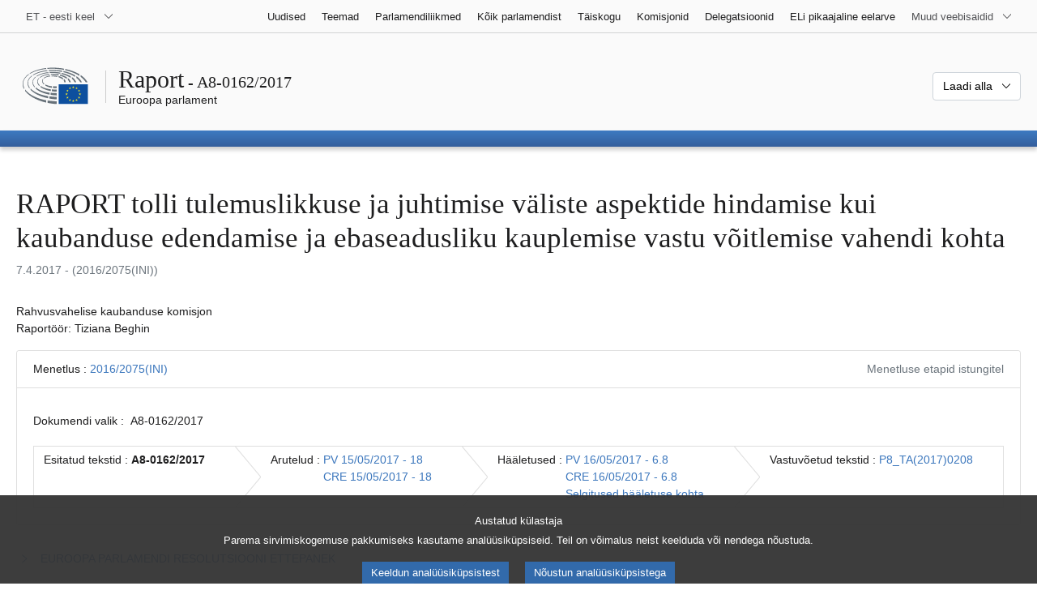

--- FILE ---
content_type: text/html; charset=UTF-8
request_url: https://www.europarl.europa.eu/doceo/document/A-8-2017-0162_ET.html
body_size: 1863
content:
<!DOCTYPE html>
<html lang="en">
<head>
    <meta charset="utf-8">
    <meta name="viewport" content="width=device-width, initial-scale=1">
    <title></title>
    <style>
        body {
            font-family: "Arial";
        }
    </style>
    <script type="text/javascript">
    window.awsWafCookieDomainList = [];
    window.gokuProps = {
"key":"AQIDAHjcYu/GjX+QlghicBgQ/7bFaQZ+m5FKCMDnO+vTbNg96AE2d60Q/ObrltvLwmETCDa3AAAAfjB8BgkqhkiG9w0BBwagbzBtAgEAMGgGCSqGSIb3DQEHATAeBglghkgBZQMEAS4wEQQM/uJBw6u1fb9vj1MZAgEQgDsRQ2/sks/D/RVlSVbME4Dj3wRkJD2FZ07abhptl33LwU7tGyATwZ4iwbGQYUhO6BHjaEkO4LpswPF/iQ==",
          "iv":"D549MAEkMAAABkMV",
          "context":"ZsTaiuqfjdMVQUh+OCebo4qsP1eZ2nRXvny905W+fKAxvQh+qE9v7HGlRNRxktEMteSmZdJipCFgvjMMZZPpj4DG6iXBGPNwfcWQ3Pq7hbf+6g0UwGETYgHRaj+dXN6yABNfQ8AVAa/SITqKYNJz7FFpaidJlqhwgogvk5tuEAniOZf0kf6xWkGWKRrT2hgk32wUypyb83PsbmN547V579yvnssUut/BflcxxEcPPFETuL1HPVCFmaUoGuhENfZky2ER75kcHJJMLC10R1zp63bnTxzkaNIeNRPzb4s6d2s4L+nTUwM4kJTQiYhk5g1gP8L3LpPTt3WWgZSNB73sPV8MDuCrq59hrgEZ/HpVdxU7oCMp3v6+ax0OHj7dH+/gyWGUeWw5T6b4f39NdAyWUvhD"
};
    </script>
    <script src="https://e3c1b12827d4.5ce583ec.us-east-2.token.awswaf.com/e3c1b12827d4/d7f65e927fcd/f9998b2f6105/challenge.js"></script>
</head>
<body>
    <div id="challenge-container"></div>
    <script type="text/javascript">
        AwsWafIntegration.saveReferrer();
        AwsWafIntegration.checkForceRefresh().then((forceRefresh) => {
            if (forceRefresh) {
                AwsWafIntegration.forceRefreshToken().then(() => {
                    window.location.reload(true);
                });
            } else {
                AwsWafIntegration.getToken().then(() => {
                    window.location.reload(true);
                });
            }
        });
    </script>
    <noscript>
        <h1>JavaScript is disabled</h1>
        In order to continue, we need to verify that you're not a robot.
        This requires JavaScript. Enable JavaScript and then reload the page.
    </noscript>
</body>
</html>

--- FILE ---
content_type: text/html;charset=UTF-8
request_url: https://www.europarl.europa.eu/doceo/document/A-8-2017-0162_ET.html
body_size: 23155
content:
<!doctype html>
<html xmlns="http://www.w3.org/1999/xhtml" lang="et"><head><meta http-equiv="Content-Type" content="text/html; charset=UTF-8" /><meta name="title" content="RAPORT tolli tulemuslikkuse ja juhtimise väliste aspektide hindamise kui kaubanduse edendamise ja ebaseadusliku kauplemise vastu võitlemise vahendi kohta | A8-0162/2017 | Euroopa parlament" /><meta http-equiv="Content-Language" content="et" /><meta name="language" content="et" /><meta name="robots" content="index, follow, noodp, noydir, notranslate" /><meta name="copyright" content="© Euroopa Liit, 2017 – allikas: Euroopa Parlament" /><meta name="available" content="07-04-2017" /><meta property="og:title" content="RAPORT tolli tulemuslikkuse ja juhtimise väliste aspektide hindamise kui kaubanduse edendamise ja ebaseadusliku kauplemise vastu võitlemise vahendi kohta | A8-0162/2017 | Euroopa parlament" /><meta property="og:image" content="https://www.europarl.europa.eu/website/common/img/icon/sharelogo_facebook.jpg" /><meta name="viewport" content="width=device-width, initial-scale=1, shrink-to-fit=no" /><meta name="description" content="RAPORT tolli tulemuslikkuse ja juhtimise väliste aspektide hindamise kui kaubanduse edendamise ja ebaseadusliku kauplemise vastu võitlemise vahendi kohta  (2016/2075(INI)) Rahvusvahelise kaubanduse komisjon Raportöör: Tiziana Beghin" /><meta name="author" content="Tiziana BEGHIN" /><link rel="canonical" href="https://www.europarl.europa.eu/doceo/document/A-8-2017-0162_ET.html" /><link rel="icon" href="/commonFrontResources/evostrap/7.0.0/lib/dist/assets/img/favicon.ico" /><title>RAPORT tolli tulemuslikkuse ja juhtimise väliste aspektide hindamise kui kaubanduse edendamise ja ebaseadusliku kauplemise vastu võitlemise vahendi kohta | A8-0162/2017 | Euroopa parlament</title><link href="/commonFrontResources/evostrap/7.0.0/lib/dist/css/evostrap.css" rel="stylesheet" /><link href="/commonFrontResources/evostrap-doceo/2.0.0/dist/css/doceo.css" rel="stylesheet" /><!--ATI analytics script--><script type="text/javascript" data-tracker-name="ATInternet" defer data-value="/website/webanalytics/ati-doceo.js" src="//www.europarl.europa.eu/website/privacy-policy/privacy-policy.js" ></script></head><body><header class="es_header"><nav class="es_wai-access" aria-label="Navigation accessible"><ul><li><a href="#website-body" class="es_smooth-scroll"><span class="btn btn-primary">Lehekülje sisu juurde (klõpsake nupul "Sisene")</span></a></li><li><a href="#languageSelector" class="es_smooth-scroll"><span class="btn btn-primary">Otse keelemenüüsse (vajuta „Enter“)</span></a></li></ul></nav><div class="es_header-top border-bottom mb-3 mb-xl-4 a-i"><div class="container-fluid"><div class="row no-gutters"><div class="col-auto"><div class="es_header-language-selector"><div class="es_dropdown"><button class="es_dropdown-btn" type="button" data-toggle="dropdown" id="languageSelector" aria-expanded="false" aria-controls="languageSelectorDropdownContent"><span class="es_dropdown-label">ET - eesti keel</span><span class="es_dropdown-icon"><svg aria-hidden="true" class="es_icon es_icon-arrow" data-show-expanded="false"><use href="#es_icon-arrow"></use></svg><svg aria-hidden="true" class="es_icon es_icon-arrow es_icon-flip-y text-primary" data-show-expanded="true"><use href="#es_icon-arrow"></use></svg></span></button><div class="dropdown-menu" id="languageSelectorDropdownContent"><div class="border border-light"><div><ul class="es_topbar-list list-unstyled">
            <li class="t-x-block"><a class="es_dropdown-item" href="/doceo/document/A-8-2017-0162_BG.html" lang="bg"><span class="t-item">BG - български</span></a></li>
            <li class="t-x-block"><a class="es_dropdown-item" href="/doceo/document/A-8-2017-0162_ES.html" lang="es"><span class="t-item">ES - español</span></a></li>
            <li class="t-x-block"><a class="es_dropdown-item" href="/doceo/document/A-8-2017-0162_CS.html" lang="cs"><span class="t-item">CS - čeština</span></a></li>
            <li class="t-x-block"><a class="es_dropdown-item" href="/doceo/document/A-8-2017-0162_DA.html" lang="da"><span class="t-item">DA - dansk</span></a></li>
            <li class="t-x-block"><a class="es_dropdown-item" href="/doceo/document/A-8-2017-0162_DE.html" lang="de"><span class="t-item">DE - Deutsch</span></a></li>
            <li class="t-x-block" data-selected="true"><a class="es_dropdown-item" href="/doceo/document/A-8-2017-0162_ET.html" lang="et"><span class="t-item">ET - eesti keel</span></a></li>
            <li class="t-x-block"><a class="es_dropdown-item" href="/doceo/document/A-8-2017-0162_EL.html" lang="el"><span class="t-item">EL - ελληνικά</span></a></li>
            <li class="t-x-block"><a class="es_dropdown-item" href="/doceo/document/A-8-2017-0162_EN.html" lang="en"><span class="t-item">EN - English</span></a></li>
            <li class="t-x-block"><a class="es_dropdown-item" href="/doceo/document/A-8-2017-0162_FR.html" lang="fr"><span class="t-item">FR - français</span></a></li>
            <li aria-hidden="true"><span class="text-muted">GA - Gaeilge</span></li>
            <li class="t-x-block"><a class="es_dropdown-item" href="/doceo/document/A-8-2017-0162_HR.html" lang="hr"><span class="t-item">HR - hrvatski</span></a></li>
            <li class="t-x-block"><a class="es_dropdown-item" href="/doceo/document/A-8-2017-0162_IT.html" lang="it"><span class="t-item">IT - italiano</span></a></li>
            <li class="t-x-block"><a class="es_dropdown-item" href="/doceo/document/A-8-2017-0162_LV.html" lang="lv"><span class="t-item">LV - latviešu valoda</span></a></li>
            <li class="t-x-block"><a class="es_dropdown-item" href="/doceo/document/A-8-2017-0162_LT.html" lang="lt"><span class="t-item">LT - lietuvių kalba</span></a></li>
            <li class="t-x-block"><a class="es_dropdown-item" href="/doceo/document/A-8-2017-0162_HU.html" lang="hu"><span class="t-item">HU - magyar</span></a></li>
            <li class="t-x-block"><a class="es_dropdown-item" href="/doceo/document/A-8-2017-0162_MT.html" lang="mt"><span class="t-item">MT - Malti</span></a></li>
            <li class="t-x-block"><a class="es_dropdown-item" href="/doceo/document/A-8-2017-0162_NL.html" lang="nl"><span class="t-item">NL - Nederlands</span></a></li>
            <li class="t-x-block"><a class="es_dropdown-item" href="/doceo/document/A-8-2017-0162_PL.html" lang="pl"><span class="t-item">PL - polski</span></a></li>
            <li class="t-x-block"><a class="es_dropdown-item" href="/doceo/document/A-8-2017-0162_PT.html" lang="pt"><span class="t-item">PT - português</span></a></li>
            <li class="t-x-block"><a class="es_dropdown-item" href="/doceo/document/A-8-2017-0162_RO.html" lang="ro"><span class="t-item">RO - română</span></a></li>
            <li class="t-x-block"><a class="es_dropdown-item" href="/doceo/document/A-8-2017-0162_SK.html" lang="sk"><span class="t-item">SK - slovenčina</span></a></li>
            <li class="t-x-block"><a class="es_dropdown-item" href="/doceo/document/A-8-2017-0162_SL.html" lang="sl"><span class="t-item">SL - slovenščina</span></a></li>
            <li class="t-x-block"><a class="es_dropdown-item" href="/doceo/document/A-8-2017-0162_FI.html" lang="fi"><span class="t-item">FI - suomi</span></a></li>
            <li class="t-x-block"><a class="es_dropdown-item" href="/doceo/document/A-8-2017-0162_SV.html" lang="sv"><span class="t-item">SV - svenska</span></a></li>
        </ul></div></div></div></div></div></div><div class="col"><nav class="es_header-other-websites d-flex justify-content-end align-items-center" aria-label="Muud veebisaidid"><ul class="d-flex list-unstyled"><li class="d-none d-xl-block"><a class="d-xl-flex px-1 align-items-center t-y-block" href="/news/et"><span class="t-item">Uudised</span></a></li><li class="d-none d-xl-block"><a class="d-xl-flex px-1 align-items-center t-y-block" href="/topics/et"><span class="t-item">Teemad</span></a></li><li class="d-none d-xl-block"><a class="d-xl-flex px-1 align-items-center t-y-block" href="/meps/et"><span class="t-item">Parlamendiliikmed</span></a></li><li class="d-none d-xl-block"><a class="d-xl-flex px-1 align-items-center t-y-block" href="/about-parliament/et"><span class="t-item">Kõik parlamendist</span></a></li><li class="d-none d-xl-block"><a class="d-xl-flex px-1 align-items-center t-y-block" href="/plenary/et"><span class="t-item">Täiskogu</span></a></li><li class="d-none d-xl-block"><a class="d-xl-flex px-1 align-items-center t-y-block" href="/committees/et"><span class="t-item">Komisjonid</span></a></li><li class="d-none d-xl-block"><a class="d-xl-flex px-1 align-items-center t-y-block" href="/delegations/et"><span class="t-item">Delegatsioonid</span></a></li><li class="d-none d-xl-block"><a class="d-xl-flex px-1 align-items-center t-y-block" href="https://eubudget.europarl.europa.eu/et"><span class="t-item">ELi pikaajaline eelarve</span></a></li><li class="es_dropdown"><button class="es_dropdown-btn d-xl-flex pl-1 align-items-center t-y-block flex-nowrap" type="button" data-toggle="dropdown" aria-expanded="false" aria-controls="otherWebsiteSubmenu" aria-label="Veel muid veebisaite"><span class="es_dropdown-label"><span class="d-none d-xl-inline">Muud veebisaidid</span><span class="d-xl-none">Vaata muid veebisaite</span></span><span class="es_dropdown-icon"><svg aria-hidden="true" class="es_icon es_icon-arrow" data-show-expanded="false"><use href="#es_icon-arrow"></use></svg><svg aria-hidden="true" class="es_icon es_icon-arrow es_icon-flip-y text-primary" data-show-expanded="true"><use href="#es_icon-arrow"></use></svg></span></button><div id="otherWebsiteSubmenu" class="dropdown-menu"><ul class="es_header-other-websites-submenu list-unstyled es_dropdown-menu"><li class="d-xl-none t-x-block"><a class="es_dropdown-item" href="/news/et"><span class="t-item">Uudised</span></a></li><li class="d-xl-none t-x-block"><a class="es_dropdown-item" href="/topics/et"><span class="t-item">Teemad</span></a></li><li class="d-xl-none t-x-block"><a class="es_dropdown-item" href="/meps/et"><span class="t-item">Parlamendiliikmed</span></a></li><li class="d-xl-none t-x-block"><a class="es_dropdown-item" href="/about-parliament/et"><span class="t-item">Kõik parlamendist</span></a></li><li class="d-xl-none t-x-block"><a class="es_dropdown-item" href="/plenary/et"><span class="t-item">Täiskogu</span></a></li><li class="d-xl-none t-x-block"><a class="es_dropdown-item" href="/committees/et"><span class="t-item">Komisjonid</span></a></li><li class="d-xl-none t-x-block"><a class="es_dropdown-item" href="/delegations/et"><span class="t-item">Delegatsioonid</span></a></li><li class="t-x-block"><a class="es_dropdown-item" href="https://multimedia.europarl.europa.eu/et"><span class="t-item">Multimedia Centre</span></a></li><li class="t-x-block"><a class="es_dropdown-item" href="/the-president/et/"><span class="t-item">Presidentuur</span></a></li><li class="t-x-block"><a class="es_dropdown-item" href="/the-secretary-general/et"><span class="t-item">Peasekretariaat</span></a></li><li class="t-x-block"><a class="es_dropdown-item" href="https://elections.europa.eu/et"><span class="t-item">Valimised</span></a></li><li class="t-x-block"><a class="es_dropdown-item" href="/thinktank/et"><span class="t-item">Think tank</span></a></li><li class="t-x-block"><a class="es_dropdown-item" href="https://www.epnewshub.eu/"><span class="t-item">EP Newshub</span></a></li><li class="t-x-block"><a class="es_dropdown-item" href="/atyourservice/et"><span class="t-item">Teie teenistuses</span></a></li><li class="t-x-block"><a class="es_dropdown-item" href="/visiting/et"><span class="t-item">Külastusvõimalused</span></a></li><li class="t-x-block"><a class="es_dropdown-item" href="https://oeil.secure.europarl.europa.eu/oeil/en"><span class="t-item">Õigusloome vaatluspunkt</span></a></li><li class="t-x-block"><a class="es_dropdown-item" href="/legislative-train"><span class="t-item">Legislative train</span></a></li><li class="t-x-block"><a class="es_dropdown-item" href="/contracts-and-grants/et/"><span class="t-item">Lepingud ja toetused</span></a></li><li class="t-x-block"><a class="es_dropdown-item" href="/RegistreWeb/home/welcome.htm?language=ET"><span class="t-item">Register</span></a></li><li class="t-x-block"><a class="es_dropdown-item" href="https://data.europarl.europa.eu/et/home"><span class="t-item">Avatud andmete portaal</span></a></li><li class="t-x-block"><a class="es_dropdown-item" href="https://liaison-offices.europarl.europa.eu/et"><span class="t-item">Büroo Eestis</span></a></li></ul></div></li></ul></nav></div></div></div></div><div class="es_header-middle mb-3"><div class="container-fluid"><div class="row"><div class="col-12 col-md"><div class="es_header-website-title a-i"><div class="es_header-website-title-main"><span class="d-none d-md-inline"><span class="text-break">Raport</span><span class="es_title-h3 text-nowrap"> - A8-0162/2017</span></span><span class="d-md-none"><span class="text-break">Raport</span><br /><span class="es_title-h3 text-nowrap">A8-0162/2017</span></span></div><div class="es_header-website-title-sub"><a class="t-x-block" href="/portal/et" title="Tagasi Europarli portaali"><span class="t-item">Euroopa parlament</span></a></div></div></div><div class="col-md-auto d-block d-sm-flex justify-content-md-end justify-content-center align-items-center doceo_header-download-container"><div class="es_dropdown mt-2 mt-md-0"><button class="es_dropdown-btn" type="button" data-toggle="dropdown" aria-expanded="false" id="documentDownloadDropdownButton" aria-controls="documentDownloadDropdownContent"><span class="es_dropdown-label">Laadi alla</span><span class="es_dropdown-icon"><svg aria-hidden="true" class="es_icon es_icon-arrow" data-show-expanded="false"><use href="#es_icon-arrow"></use></svg><svg aria-hidden="true" class="es_icon es_icon-arrow es_icon-flip-y" data-show-expanded="true"><use href="#es_icon-arrow"></use></svg></span></button><div class="dropdown-menu" id="documentDownloadDropdownContent" aria-labelledby="documentDownloadDropdownButton"><div class="es_links-list"><ul style="max-height:250px; overflow:auto; min-width:auto; overflow-x: hidden; padding-top:4px; padding-bottom:4px; padding-left:4px;padding-right:20px"><li><a class="es_dropdown-item" href="/doceo/document/A-8-2017-0162_ET.pdf"><svg aria-hidden="true" class="es_icon es_icon-pdf mr-1"><use href="#es_icon-pdf"></use></svg><span class="text-nowrap t-x">A-8-2017-0162_ET <span class="text-muted">(PDF - 484 KB)</span></span></a></li><li><a class="es_dropdown-item" href="/doceo/document/A-8-2017-0162_ET.docx"><svg aria-hidden="true" class="es_icon es_icon-doc mr-1"><use href="#es_icon-doc"></use></svg><span class="text-nowrap t-x">A-8-2017-0162_ET <span class="text-muted">(DOC - 60 KB)</span></span></a></li></ul></div></div></div></div></div></div></div>
<div class="es_header-bottom">
<div class="es_header-menu-container es_header-menu-container-small">
<div class="container-fluid">
<div class="es_header-menu">
<div class="es_header-menu-top row align-items-center">
<div class="col d-md-none d-flex align-items-center"><svg aria-hidden="true" class="es_icon es_icon-ep-logo-w es_header-menu-top-logo"><use href="#es_icon-ep-logo-w"></use></svg></div><span class="es_header-menu-top-title offset-3 col-6 text-center d-none d-md-block" aria-hidden="true"><span>Euroopa parlament</span></span><div class="es_header-menu-top-controls col-auto col-md-3 text-right"></div></div></div></div></div></div></header><main id="website-body"><div class="container"><div class="breadcrumb"></div></div><div class="container-fluid">
<div class="mb-3"><h1 class="es_title-h1 text-break">RAPORT tolli tulemuslikkuse ja juhtimise väliste aspektide hindamise kui kaubanduse edendamise ja ebaseadusliku kauplemise vastu võitlemise vahendi kohta </h1><p class="text-muted m-lg-0">7.4.2017 - (2016/2075(INI))</p></div><p>Rahvusvahelise kaubanduse komisjon<br />Raportöör: Tiziana Beghin</p>
                <div class="doceo-ring card mb-3" lang="et"><div class="card-header bg-white"><div class="d-flex justify-content-between flex-wrap"><div>Menetlus : <a href="https://oeil.secure.europarl.europa.eu/oeil/popups/ficheprocedure.do?lang=en&amp;reference=2016/2075(INI)">2016/2075(INI)</a></div><div class="text-muted">Menetluse etapid istungitel</div></div></div><div class="card-body"><div class="d-block d-sm-flex mt-0 mb-2"><span class="mt-1">Dokumendi valik :  </span><div class="mt-1">A8-0162/2017</div></div><div><div class="doceo-ring-steps bg-white"><div class="doceo-ring-steps-step bg-white active"><div class="doceo-ring-steps-step-content"><span class="doceo-ring-steps-step-label">Esitatud tekstid :
			  </span><div class="doceo-ring-steps-step-details"><div>
                        <span class="font-weight-bold text-break">A8-0162/2017</span>
                    </div></div></div></div><div class="doceo-ring-steps-step bg-white active"><div class="doceo-ring-steps-step-content"><span class="doceo-ring-steps-step-label">Arutelud :
				</span><div class="doceo-ring-steps-step-details"><div>
                        <a href="/doceo/document/PV-8-2017-05-15-ITM-018_ET.html" class="text-break">PV 15/05/2017 - 18</a><br />
                        <a href="/doceo/document/CRE-8-2017-05-15-ITM-018_ET.html" class="text-break">CRE 15/05/2017 - 18</a>
                    </div></div></div></div><div class="doceo-ring-steps-step bg-white active"><div class="doceo-ring-steps-step-content"><span class="doceo-ring-steps-step-label">Hääletused :
				</span><div class="doceo-ring-steps-step-details"><div>
                        <a href="/doceo/document/PV-8-2017-05-16-ITM-006-08_ET.html" class="text-break">PV 16/05/2017 - 6.8</a><br />
                        <a href="/doceo/document/CRE-8-2017-05-16-ITM-006-08_ET.html" class="text-break">CRE 16/05/2017 - 6.8</a><br />
                        <a href="/doceo/document/CRE-8-2017-05-16-ITM-007-05_ET.html" class="text-break">Selgitused hääletuse kohta</a>
                    </div></div></div></div><div class="doceo-ring-steps-step bg-white active"><div class="doceo-ring-steps-step-content"><span class="doceo-ring-steps-step-label">Vastuvõetud tekstid :
				</span><div class="doceo-ring-steps-step-details"><div>
                        <a href="/doceo/document/TA-8-2017-0208_ET.html" class="text-break">P8_TA(2017)0208</a>
                    </div></div></div></div></div></div></div></div>
            <div class="es_links-list mb-3"><ul>
<li><a class="es_smooth-scroll" href="#_section1"><svg aria-hidden="true" class="es_icon es_icon-arrow es_icon-rotate-270 mr-1"><use href="#es_icon-arrow"></use></svg><span class="t-x"><span>EUROOPA PARLAMENDI RESOLUTSIOONI ETTEPANEK</span></span></a></li>
<li><a class="es_smooth-scroll" href="#_section2"><svg aria-hidden="true" class="es_icon es_icon-arrow es_icon-rotate-270 mr-1"><use href="#es_icon-arrow"></use></svg><span class="t-x"><span>EELARVEKONTROLLIKOMISJONI ARVAMUS</span></span></a></li>
<li><a class="es_smooth-scroll" href="#_section3"><svg aria-hidden="true" class="es_icon es_icon-arrow es_icon-rotate-270 mr-1"><use href="#es_icon-arrow"></use></svg><span class="t-x"><span>TEAVE VASTUVÕTMISE KOHTA VASTUTAVAS KOMISJONIS</span></span></a></li>
<li><a class="es_smooth-scroll" href="#_section4"><svg aria-hidden="true" class="es_icon es_icon-arrow es_icon-rotate-270 mr-1"><use href="#es_icon-arrow"></use></svg><span class="t-x"><span>NIMELINE LÕPPHÄÄLETUS VASTUTAVAS KOMISJONIS</span></span></a></li></ul></div><div class="separator separator-dotted separator-2x my-3"></div><h2 id="_section1"><span>EUROOPA PARLAMENDI RESOLUTSIOONI ETTEPANEK</span></h2><div>
<p style="margin-left:0pt; margin-right:0pt; "><span style="font-weight:bold; ">tolli tulemuslikkuse ja juhtimise väliste aspektide hindamise kui kaubanduse edendamise ja ebaseadusliku kauplemise vastu võitlemise vahendi kohta </span></p>

<p style="margin-left:0pt; margin-right:0pt; "><span style="font-weight:bold; ">(<a href="https://oeil.secure.europarl.europa.eu/oeil/popups/ficheprocedure.do?lang=en&amp;reference=2016/2075(INI)">2016/2075(INI)</a>)</span></p>

<p style="margin-left:28.35pt; margin-right:0pt; text-indent:-28.35pt; "><span style="font-style:italic; ">Euroopa Parlament, </span></p>

<p style="margin-left:28.35pt; margin-right:0pt; text-indent:-28.35pt; ">–  võttes arvesse komisjoni 14. oktoobri 2015. aasta teatist „Kaubandus kõigile: vastutustundlikuma kaubandus- ja investeerimispoliitika poole“ (<a href="https://eur-lex.europa.eu/smartapi/cgi/sga_doc?smartapi!celexplus!prod!DocNumber&amp;lg=ET&amp;type_doc=COMfinal&amp;an_doc=2015&amp;nu_doc=0497">COM(2015)0497</a>),</p>

<p style="margin-left:28.35pt; margin-right:0pt; text-indent:-28.35pt; ">–  võttes arvesse maksunduse ja tolliliidu peadirektoraadi strateegilist kava aastateks 2016–2020 (Ares (2016)1266241, 14. märts 2016) ja majandamiskava aastaks 2016 (Ares (2016)1266241, 14. märts 2016),</p>

<p style="margin-left:28.35pt; margin-right:0pt; text-indent:-28.35pt; ">–  võttes arvesse komisjoni 21. augusti 2014. aasta teatist „Tollivaldkonna riskijuhtimist käsitlev ELi strateegia ja tegevuskava: riskide ohjamine, tarneahela turvalisuse tugevdamine ja kaubanduse soodustamine“ (<a href="https://eur-lex.europa.eu/smartapi/cgi/sga_doc?smartapi!celexplus!prod!DocNumber&amp;lg=ET&amp;type_doc=COMfinal&amp;an_doc=2014&amp;nu_doc=0527">COM(2014)0527</a>),</p>

<p style="margin-left:28.35pt; margin-right:0pt; text-indent:-28.35pt; ">–  võttes arvesse komisjoni 19. juuli 2016. aasta teatist „Eduaruanne tollivaldkonna riskijuhtimist käsitleva ELi strateegia ja tegevuskava rakendamise kohta“ (<a href="https://eur-lex.europa.eu/smartapi/cgi/sga_doc?smartapi!celexplus!prod!DocNumber&amp;lg=ET&amp;type_doc=COMfinal&amp;an_doc=2016&amp;nu_doc=0476">COM(2016)0476</a>),</p>

<p style="margin-left:28.35pt; margin-right:0pt; text-indent:-28.35pt; ">–  võttes arvesse volitatud ettevõtja staatust käsitlevaid suuniseid (TAXUD/B2/047/2011),</p>

<p style="margin-left:28.35pt; margin-right:0pt; text-indent:-28.35pt; ">–  võttes arvesse ELi ja Hiina arukate ja turvaliste kaubateede (Smart and Secure Trade Lanes (SSTL)) katseprojekti,</p>

<p style="margin-left:28.35pt; margin-right:0pt; text-indent:-28.35pt; ">–  võttes arvesse nõukogu resolutsiooni, mis käsitleb Euroopa Liidu intellektuaalomandi õiguste rikkumisega võitlemise tollialast tegevuskava aastateks 2013–2017 (2013/C 80/01)<a class="es_smooth-scroll" id="_part1_ref1" href="#_part1_def1" aria-label="Mine joonealuse märkuse 1.1 juurde.">[1]</a>,</p>

<p style="margin-left:28.35pt; margin-right:0pt; text-indent:-28.35pt; ">–  võttes arvesse maksunduse ja tolliliidu peadirektoraadi aruannet ELi intellektuaalomandi õiguskaitse tagamise kohta tollis 2015. aastal,</p>

<p style="margin-left:28.35pt; margin-right:0pt; text-indent:-28.35pt; ">–  võttes arvesse ELi ja Hiina vahelist tollikoostöö strateegilist raamistikku,</p>

<p style="margin-left:28.35pt; margin-right:0pt; text-indent:-28.35pt; ">–  võttes arvesse tegevuskava ELi ja Hiina vahelise tollikoostöö kohta intellektuaalomandiõiguste valdkonnas (2014–2017),</p>

<p style="margin-left:28.35pt; margin-right:0pt; text-indent:-28.35pt; ">–  võttes arvesse komisjoni 26. veebruari 2014. aasta teatist „Sooduskaubanduse korra toimimise järelevalve tegevuskava“ (<a href="https://eur-lex.europa.eu/smartapi/cgi/sga_doc?smartapi!celexplus!prod!DocNumber&amp;lg=ET&amp;type_doc=COMfinal&amp;an_doc=2014&amp;nu_doc=0105">COM(2014)0105</a>),</p>

<p style="margin-left:28.35pt; margin-right:0pt; text-indent:-28.35pt; ">–  võttes arvesse komisjoni 2. veebruari 2016. aasta teatist „Terrorismi rahastamise vastase võitluse tõhustamise tegevuskava“ (<a href="https://eur-lex.europa.eu/smartapi/cgi/sga_doc?smartapi!celexplus!prod!DocNumber&amp;lg=ET&amp;type_doc=COMfinal&amp;an_doc=2016&amp;nu_doc=0050">COM(2016)0050</a>),</p>

<p style="margin-left:28.35pt; margin-right:0pt; text-indent:-28.35pt; ">–  võttes arvesse komisjoni 21. detsembri 2016. aasta teatist „ELi tolliliidu arendamine ja juhtimine“ (<a href="https://eur-lex.europa.eu/smartapi/cgi/sga_doc?smartapi!celexplus!prod!DocNumber&amp;lg=ET&amp;type_doc=COMfinal&amp;an_doc=2015&amp;nu_doc=0813">COM(2015)0813</a>),</p>

<p style="margin-left:28.35pt; margin-right:0pt; text-indent:-28.35pt; "><span style="font-weight:bold; ">–</span>  võttes arvesse oma 9. juuni 2015. aasta resolutsiooni intellektuaalomandi õiguste kaitse ja tagamise strateegia kohta kolmandates riikides<a class="es_smooth-scroll" id="_part1_ref2" href="#_part1_def2" aria-label="Mine joonealuse märkuse 1.2 juurde.">[2]</a>,</p>

<p style="margin-left:28.35pt; margin-right:0pt; text-indent:-28.35pt; ">–  võttes arvesse Euroopa Kontrollikoja eriaruannet nr 23/2016 „ELi meretransport – palju ebamõjusaid ja jätkusuutmatuid investeeringuid“,</p>

<p style="margin-left:28.35pt; margin-right:0pt; text-indent:-28.35pt; ">–  võttes arvesse Marrakeši lepingut, millega asutati Maailma Kaubandusorganisatsioon,</p>

<p style="margin-left:28.35pt; margin-right:0pt; text-indent:-28.35pt; ">–  võttes arvesse OECD 18. aprilli 2016. aasta aruannet „Illicit Trade, Converging Criminal Networks“ („Ebaseaduslik kaubandus, kuritegelike võrgustike koondumine“),</p>

<p style="margin-left:28.35pt; margin-right:0pt; text-indent:-28.35pt; ">–  võttes arvesse Euroopa Liidu lepingu artiklit 21,</p>

<p style="margin-left:28.35pt; margin-right:0pt; text-indent:-28.35pt; ">–  võttes arvesse Euroopa Liidu toimimise lepingu artikleid 207, 208 ja 218,</p>

<p style="margin-left:28.35pt; margin-right:0pt; text-indent:-28.35pt; ">–  võttes arvesse Euroopa Parlamendi ja nõukogu 9. oktoobri 2013. aasta määrust (EL) nr 952/2013, millega kehtestatakse liidu tolliseadustik<a class="es_smooth-scroll" id="_part1_ref3" href="#_part1_def3" aria-label="Mine joonealuse märkuse 1.3 juurde.">[3]</a>, ja sellega seotud delegeeritud õigusakti (<a text-decoration="none" href="http://eur-lex.europa.eu/legal-content/ET/TXT/?uri=uriserv:OJ.L_.2015.343.01.0001.01.EST&amp;toc=OJ:L:2015:343:TOC" shape="rect"><span style="text-decoration:underline; ">delegeeritud määrus (EL) 2015/2446</span></a>), rakendusakti (<a text-decoration="none" href="http://eur-lex.europa.eu/legal-content/ET/TXT/?uri=uriserv:OJ.L_.2015.343.01.0558.01.EST&amp;toc=OJ:L:2015:343:TOC" shape="rect"><span style="text-decoration:underline; ">rakendusmäärus (EL) 2015/2447</span></a>), üleminekuperioodi delegeeritud õigusakti (<a text-decoration="none" href="http://eur-lex.europa.eu/legal-content/ET/TXT/?uri=OJ:L:2016:069:TOC" shape="rect"><span style="text-decoration:underline; ">delegeeritud määrus (EL) 2016/341</span></a>) ja tööprogrammi (<a text-decoration="none" href="http://eur-lex.europa.eu/legal-content/ET/TXT/?uri=CELEX:32016D0578" shape="rect"><span style="text-decoration:underline; ">rakendusotsus (EL) 2016/578</span></a>),</p>

<p style="margin-left:28.35pt; margin-right:0pt; text-indent:-28.35pt; ">–  võttes arvesse Euroopa Parlamendi ja nõukogu 12. juuni 2013. aasta määrust (EL) nr 608/2013, mis käsitleb intellektuaalomandi õiguskaitse tagamist tollis ning millega tunnistatakse kehtetuks nõukogu määrus (EÜ) nr 1383/2003<a class="es_smooth-scroll" id="_part1_ref4" href="#_part1_def4" aria-label="Mine joonealuse märkuse 1.4 juurde.">[4]</a>,</p>

<p style="margin-left:28.35pt; margin-right:0pt; text-indent:-28.35pt; ">–  võttes arvesse komisjoni 13. detsembri 2013. aasta ettepanekut võtta vastu Euroopa Parlamendi ja nõukogu direktiiv tollieeskirjade rikkumisi ja asjaomaseid karistusi käsitleva liidu õigusraamistiku kohta (<a href="https://eur-lex.europa.eu/smartapi/cgi/sga_doc?smartapi!celexplus!prod!DocNumber&amp;lg=ET&amp;type_doc=COMfinal&amp;an_doc=2013&amp;nu_doc=0884">COM(2013)0884</a>) ning selle ettepaneku kohta siseturu- ja tarbijakaitsekomisjonile esitatud rahvusvahelise kaubanduse komisjoni arvamust,</p>

<p style="margin-left:28.35pt; margin-right:0pt; text-indent:-28.35pt; ">–  võttes arvesse Euroopa Parlamendi ja nõukogu 11. märtsi 2015. aasta määruse (EL) 2015/478 (impordi ühiste eeskirjade kohta)<a class="es_smooth-scroll" id="_part1_ref5" href="#_part1_def5" aria-label="Mine joonealuse märkuse 1.5 juurde.">[5]</a> artikli 24 lõiget 2,</p>

<p style="margin-left:28.35pt; margin-right:0pt; text-indent:-28.35pt; ">–  võttes arvesse Euroopa Liidu toimimise lepingus sätestatud poliitikavaldkondade arengusidususe põhimõtet,</p>

<p style="margin-left:28.35pt; margin-right:0pt; text-indent:-28.35pt; ">–  võttes arvesse oma 19. jaanuari 2017. aasta resolutsiooni liidu tolliseadustiku rakendamisega seotud probleemide lahendamise kohta<a class="es_smooth-scroll" id="_part1_ref6" href="#_part1_def6" aria-label="Mine joonealuse märkuse 1.6 juurde.">[6]</a>,</p>

<p style="margin-left:28.35pt; margin-right:0pt; text-indent:-28.35pt; ">–  võttes arvesse kodukorra artiklit 52,</p>

<p style="margin-left:28.35pt; margin-right:0pt; text-indent:-28.35pt; ">–  võttes arvesse rahvusvahelise kaubanduse komisjoni raportit ja eelarvekontrollikomisjoni arvamust (A8-0162/2017),</p>

<p style="margin-left:28.35pt; margin-right:0pt; text-indent:-28.35pt; ">A.  arvestades, et tolliliit on Euroopa Liidu põhisammas, mistõttu on liit üks suurimaid kaubandusblokke maailmas, ning arvestades, et täiel määral toimiv tolliliit on väga tähtis usaldatavuse märk, mida EL vajab selleks, et tagada mõjukus kaubanduslepingute läbirääkimistel;</p>

<p style="margin-left:28.35pt; margin-right:0pt; text-indent:-28.35pt; ">B.  arvestades, et liidu tolliseadustiku rakendamine on väga oluline ELi omavahendite, eelkõige tollimaksude ning riiklike maksuhuvide kaitsmiseks;</p>

<p style="margin-left:28.35pt; margin-right:0pt; text-indent:-28.35pt; ">C.  arvestades, et täielikult toimiv tolliliit on aluseks tõhusale võitlusele ebaseaduslike rahavoogude ja kaubandusega seotud rahapesu vastu;</p>

<p style="margin-left:28.35pt; margin-right:0pt; text-indent:-28.35pt; ">D.  arvestades, et 1. mail 2016 loodud liidu tolliseadustiku rakendamine võib viibida, kuna ühiste ja toimivate IT-süsteemide jaoks puudub kuni 31. detsembrini 2020 nõuetekohane rahastamine;</p>

<p style="margin-left:28.35pt; margin-right:0pt; text-indent:-28.35pt; ">E.  arvestades, et eduaruandes tollivaldkonna riskijuhtimist käsitleva ELi strateegia ja tegevuskava rakendamise kohta juhitakse tähelepanu asjaolule, et olemasolevate IT-süsteemide ajakohastamise ja uute nõutavate süsteemide väljaarendamise ebapiisav rahastamine on suur probleem, mis takistab edasiminekut, eelkõige seoses uue impordikontrollisüsteemiga; arvestades, et täiendavate vahendite puudumise tõttu ei saa mitmeid meetmeid rakendada enne 2020. aasta lõppu, nagu on ette nähtud strateegias ja tegevuskavas; arvestades, et viivitus mõjutaks ka tolliga seotud aspekte puudutavate kohustuste täitmist ELi julgeoleku tegevuskava raames;</p>

<p style="margin-left:28.35pt; margin-right:0pt; text-indent:-28.35pt; ">F.  arvestades, et liikmesriikide tollikontrolli poliitika praegune killustatus ei tohi luua olukorda, mis tekitab täiendavat haldus- ja ajalist koormust või sisekaubanduse voogude moonutamist;</p>

<p style="margin-left:28.35pt; margin-right:0pt; text-indent:-28.35pt; ">G.  arvestades, et direktiivi ettepanekus tollieeskirjade rikkumisi ja asjaomaseid karistusi käsitleva liidu õigusraamistiku kohta ei tehta selget vahet liikmesriikide kriminaal- ja halduskaristuste vahel, austades täielikult subsidiaarsuse põhimõtet; arvestades, et see võib innustada petturitest ettevõtjaid tegema kolmandatest riikidest importimisel strateegilisi valikuid, mis tekitaksid moonutusi maksude kogumisel ja avaldaksid negatiivset keskkonnamõju, ning seega osutuks ebaseadusliku kaubandusetegevuse tõkestamine ebatõhusaks;</p>

<p style="margin-left:28.35pt; margin-right:0pt; text-indent:-28.35pt; ">H.  arvestades, et asutuste kohaldatavad keerulised tollieeskirjad ja -menetlused ning eri kriteeriumid ja karistused võivad väikeseid ja keskmise suurusega ettevõtjaid (VKEd) üle koormata, seades nende piiratud vahendid suure surve alla ja mõjutades nende kaubateed;</p>

<p style="margin-left:28.35pt; margin-right:0pt; text-indent:-28.35pt; ">I.  arvestades, et tõhus tollialane koostöö liikmesriikide tolliasutuste, volitatud ettevõtjate, politseijõudude ja õigusasutuste vahel ning ka teiste asjaomaste osalejatega kolmandates riikides ja mitmepoolsel tasandil mängib äärmiselt olulist rolli, kui võtta arvesse märkimisväärset kauplemismahtu, ning on nurgakiviks võitluses ebaseadusliku kaubanduse, terrorismi, organiseeritud kuritegevuse, rahapesu, looduslike liikidega kaubitsemise, maksudest kõrvalehoidumise, narkootikumide ja tubakatoodetega kaubitsemise ja võltsitud ravimite vastu, samuti intellektuaalomandi õiguste kaitsmisel ELis ning toodete jaoks üleilmses väärtusahelas ette nähtud hoolsusmeetmete rakendamisel ja järgimisel, nagu on osutatud komisjoni strateegias „Kaubandus kõigile“, ning rahvusvahelises tarneahelas ebaseadusliku kaubandusega seotud petturitest osalejate vaheliste ühenduste jälgimisel ja võimalikul kõrvaldamisel;</p>

<p style="margin-left:28.35pt; margin-right:0pt; text-indent:-28.35pt; ">J.  arvestades, et EL on sõlminud tolliküsimustes toimuva koostöö ja vastastikuse haldusabi lepingud Lõuna-Korea, Kanada, USA, India, Hiina ja Jaapaniga;</p>

<p style="margin-left:28.35pt; margin-right:0pt; text-indent:-28.35pt; ">K.  arvestades, et suurema osa liitu sisenevatest ebaseaduslikest või võltsitud toodetest saadavad endiselt teatavad kaubanduspartnerid; arvestades, et Malaisiast tuleb sellist eksporti vaid ligi 2,5 miljoni euro väärtuses, Hiinast ja Hongkongist aga vastavalt rohkem kui 300 miljoni euro ja 100 miljoni euro väärtuses; arvestades, et Valgevene põhjustas ainuüksi 2015. aastal ELile 1 miljardi euro suuruse maksutulu kaotuse, eksportides tooteid, mille puhul hoiti täiel määral kõrvale käibemaksu- ja tervishoiueeskirjadest;</p>

<p style="margin-left:28.35pt; margin-right:0pt; text-indent:-28.35pt; ">L.  arvestades, et vastavalt komisjoni kõige viimasele aruandele, mis käsitleb intellektuaalomandi õiguste jõustamist ELi tolliasutuste poolt, oli nende asutuste poolt konfiskeeritud võltsitud kaupade maht ajavahemikul 2014–2015 suurenenud 15 %; arvestades, et liidu välispiiridel on konfiskeeritud rohkem kui 40 miljonit toodet, mille puhul kahtlustati intellektuaalomandi õiguste rikkumist ning mille koguväärtus oli peaaegu 650 miljonit eurot;</p>

<p style="margin-left:28.35pt; margin-right:0pt; text-indent:-28.35pt; ">M.  arvestades, et rahvusvahelised vabakaubanduspiirkonnad koos kõige sagedamini ebaseadusliku kaubanduse lähtekohaks olevate kolmandate riikidega kujutavad endast võimalikke taustapiirkondi, kus ebaseaduslike toodetega kauplemise ELi levitamine võib jätkuda, mis toob kaasa rangema piirikontrolli ja muudab seetõttu tõenäoliselt vajalikuks täiendava erianalüüsi;</p>

<p style="margin-left:28.35pt; margin-right:0pt; text-indent:-28.35pt; ">N.  arvestades, et võltsitud kaupadega kauplemine võib aidata kaasa terrorismi, uimastikaubanduse, tulirelvade, rahapesu ja inimkaubandusega tegelevate kuritegelike organisatsioonide rahastamisele;</p>

<p style="margin-left:28.35pt; margin-right:0pt; text-indent:-28.35pt; ">O.  arvestades, et võltsimise vastu võitlemine on ülioluline intellektuaalomandi õiguste kaitsmiseks Euroopas, oskusteabe säilitamiseks ja innovatsiooni ergutamiseks;</p>

<p style="margin-left:28.35pt; margin-right:0pt; text-indent:-28.35pt; ">P.  arvestades, et tollil on julgeoleku valdkonnas eriti oluline roll, mille eesmärk on takistada terroriorganisatsioonide raha liikumist ja kaotada nende sissetulekuallikad, nagu on osutatud komisjoni tegevuskavas terrorismi rahastamise vastase võitluse tõhustamiseks;</p>

<p style="margin-left:28.35pt; margin-right:0pt; text-indent:-28.35pt; ">Q.  arvestades, et tolliteenistustel on ülemaailmse kaubanduse kontekstis oluline roll, mille kaudu aidatakse toime tulla ebaseadusliku kaubanduse poolt ametlikule majandusele põhjustatud kahjudega, samuti aitab toll ebaseaduslikku kaubandust paremini mõista ja selle vastu võidelda;</p>

<p style="margin-left:28.35pt; margin-right:0pt; text-indent:-28.35pt; ">R.  arvestades, et ebaseadusliku tegevuse võrgustikud kahjustavad liikmesriikide majandust majanduskasvu, töökohtade, välisinvesteeringute, turgude terviklikkuse, konkurentsivõime, kauplemise ja tollitulu vähenemise seisukohast, kusjuures tollitulude vähenemine kahjustab lõppkokkuvõttes Euroopa maksumaksjat;</p>

<p style="margin-left:28.35pt; margin-right:0pt; text-indent:-28.35pt; ">S.  arvestades, et ebaseaduslik kaubandus teeb muret eelkõige ettevõtetele ning kujutab endast märkimisväärset probleemi üha kasvavate ülemaailmsete ohtudega läbipaistvuse, terviklikkuse ja finantsväärtuse osas, peegeldades ülemaailmsete kaubandusskeemide ja tarneahelate kasutamist;</p>

<p style="margin-left:28.35pt; margin-right:0pt; text-indent:-28.35pt; ">T.  arvestades, et võltsimine, ebaseaduslik relvakaubandus ja uimastikaubandus toovad rahvusvahelisele organiseeritud kuritegevusele ebaseaduslike majandus- ja turustusvõrkude kaudu suuri summasid;</p>

<p style="margin-left:28.35pt; margin-right:0pt; text-indent:-28.35pt; ">U.  arvestades, et kasvav salakaubandus, ebaseaduslik üle piiri toimetamine ja muud ebaseadusliku kaubanduse vormid ei mõjuta mitte üksnes tollimaksude kogumist liikmesriikides ja ELi eelarvet, vaid on tihedalt seotud ka organiseeritud rahvusvahelise kuritegevuse, tarbijaid ähvardavate ohtude ja negatiivsete mõjudega ühtse turu toimimisele ning kahjustavad võrdseid tingimusi kõigi konkureerivate ettevõtete, eelkõige VKEde jaoks;</p>

<p style="margin-left:28.35pt; margin-right:0pt; text-indent:-28.35pt; ">V.  arvestades, et intellektuaalomandi õiguste kaitse on oluline nii ELi majanduse kaitsmiseks ja tugevdamiseks kui ka majanduskasvuks ja töökohtade loomiseks; </p>

<p style="margin-left:28.35pt; margin-right:0pt; text-indent:-28.35pt; ">1.  kutsub komisjoni üles tegema tihedat koostööd liikmesriikidega, et tagada liidu tolliseadustikuga loodud uue süsteemi kooskõlastatud, ühetaoline ja tõhus rakendamine, ning mõjutama liikmesriike erinevatest tavadest pärast üleminekuperioodi loobuma, koostades selleks kõikidele Euroopa tolliasutustele ühise põhisuunise; kutsub komisjoni sellega seoses üles töötama välja võrdlusanalüüsi ja koguma teavet liikmesriikides läbiviidavate tollitoimingute ja jõustamismenetluste kohta;</p>

<p style="margin-left:28.35pt; margin-right:0pt; text-indent:-28.35pt; ">2.  rõhutab, et puudub süsteem, mis võimaldaks tuvastada ja jälgida erinevusi selles, kuidas toll ettevõtjaid kohtleb; kutsub komisjoni üles nõudma, et liikmesriigid annaksid konkreetset teavet üksikute põhisadamate tasandil toimuvate tollikontrollide liigi ja arvu kohta;</p>

<p style="margin-left:28.35pt; margin-right:0pt; text-indent:-28.35pt; ">3.  kutsub komisjoni jätkama koostööd liikmesriikide ja asjaomaste kaubanduse sidusrühmadega, et kõrvaldada kontrollisüsteemides esinevad lüngad, töötada välja tollilihtsustused ja vähendada seaduslike kauplejate halduskoormust, keskendudes lihtsama ja turvalisema kaubanduse eesmärgile ning tagades samas asjakohase, tõhusa, tulemusliku ja ühtlustatud kontrolli ELi piiridel ja vajalikku toe asjaomastele asutustele; juhib tähelepanu sellele, et tõhus tollikontroll peab tagama ELis turvalisuse, tarbijaohutuse, keskkonnanõuete, tervise-eeskirjade ja majandushuvide järgimise ning seejuures tuleb teha erilisi jõupingutusi seoses intellektuaalomandi õiguste kaitsega ja võitlusega ebaseadusliku kaubanduse, terrorismi, rahapesu, looduslike liikidega kaubitsemise, maksudest kõrvalehoidumise, ebaseadusliku uimasti- ja tubakakaubanduse ja võltsitud ravimite vastu, samuti tuleb võidelda kõigi kõlvatu konkurentsi vormide vastu, millega ELi standarditele vastavad Euroopa ettevõtted võivad kokku puutuda;</p>

<p style="margin-left:28.35pt; margin-right:0pt; text-indent:-28.35pt; ">4.  rõhutab, et oluline on viia lõpule töö kõigis tolliliitu sisenemise kohtades tehtavate kontrollide ühtlustamiseks, eelkõige olemasolevate vahendite abil;</p>

<p style="margin-left:28.35pt; margin-right:0pt; text-indent:-28.35pt; ">5.  palub komisjonil jätkata erasektoriga suurema koostöö tegemist petturitest ettevõtjate kindlakstegemisel; toonitab erasektori sidusrühmade kaasamise tähtsust võitluses ebaseadusliku kaubanduse, sealhulgas looduslike liikidega ja looduslikest liikidest saadud toodetega kauplemise vastu;</p>

<p style="margin-left:28.35pt; margin-right:0pt; text-indent:-28.35pt; ">6.  tuletab meelde, et liidu tolliseadustik ja selle eeskirjad omavahel seotud IT-süsteemide ja elektroonilise teabevahetuse kohta pakuvad võimalust, mida tuleks kasutada juurdepääsuks usaldusväärset ja seaduslikku kaubandust käsitlevatele andmetele, mis tuleks kaubavahetuse hõlbustamiseks teha kättesaadavaks muude kanalite kaudu kui tollideklaratsioonid, näiteks rahvusvaheliste vastastikuste vahetusprogrammide kaudu, nagu volitatud ettevõtja programm, või arukate ja turvaliste kaubateede (SSTL) projekti kaudu;</p>

<p style="margin-left:28.35pt; margin-right:0pt; text-indent:-28.35pt; ">7.  tuletab meelde, et nõutavate IT-süsteemide väljatöötamine vajab piisavat rahastamist, ning kutsub komisjoni ja liikmesriike üles tagama vajalike IT-süsteemide jaoks vahendite olemasolu, et täita tollivaldkonna riskijuhtimist käsitleva ELi strateegia ja tegevuskava eesmärgid;</p>

<p style="margin-left:28.35pt; margin-right:0pt; text-indent:-28.35pt; ">8.  kutsub komisjoni üles avaldama survet volitatud ettevõtja programmi ulatuslikumaks kasutamiseks; rõhutab, kui oluline on edendada sellest programmist kaubandusele tulenevat kasu, säilitades samas ranged järgimist käsitlevad eeskirjad, samuti selle kindlus, usaldusväärsus ja vastavus kolmandate riikide tollieeskirjadele kaubanduslepingute üle peetavatel läbirääkimistel;</p>

<p style="margin-left:28.35pt; margin-right:0pt; text-indent:-28.35pt; ">9.  palub, et komisjon kooskõlastaks oma tegevust ja teeks koostööd nii kohapealsete tolli- ja piirivalveasutustega ELis kui ka oma kaubanduspartneritega andmete jagamise valdkonnas, eelkõige tollikontrollide ja usaldusväärsete kaubanduspartnerite tunnustamise puhul ning leevendamise strateegiate väljatöötamisel ebaseaduslike kaubandusvõrgustike likvideerimiseks; kutsub komisjoni üles parandama ja tugevdama tolliküsimuste puhul koostööd komisjoni peadirektoraatide vahel ning edendama vajaduse korral tõhusamat kooskõlastamist tolli- ja õiguskaitseasutuste vahel, eelkõige seoses organiseeritud kuritegevuse, julgeoleku ja terrorismivastase võitlusega nii riiklikul kui ka ELi tasandil;</p>

<p style="margin-left:28.35pt; margin-right:0pt; text-indent:-28.35pt; ">10.  kutsub komisjoni üles esitama vaheperioodil teatise teemal „Tollikontrolli parimad tavad ja kaubanduseeskirjade jõustamine“, et luua pädevatele kontrolliasutustele liikmesriikides võrdlusraamistik, tuua välja parimaid tavasid ja tulemusi, kehtestada peamised tulemusnäitajad ning analüüsida võltsitud kaupade kaubavoogusid piiripunktides;</p>

<p style="margin-left:28.35pt; margin-right:0pt; text-indent:-28.35pt; ">11.  nõuab tungivalt, et komisjon jätkaks tööd tollivaldkonna riskijuhtimist käsitleva ELi strateegia ja tegevuskava rakendamiseks, eelkõige andmete kättesaadavuse, tolliasutuste riskijuhtimise eesmärgil kogutud teabele juurdepääsu ja sellise teabe vahetamise ning suutlikkuse suurendamise valdkonnas;</p>

<p style="margin-left:28.35pt; margin-right:0pt; text-indent:-28.35pt; ">12.  kutsub komisjoni üles esitama Euroopa Parlamendi vastutavatele komisjonidele korrapäraselt aruandeid tollivaldkonna riskijuhtimist käsitleva ELi strateegia ja tegevuskava rakendamise järelevalve ja hindamise kohta;</p>

<p style="margin-left:28.35pt; margin-right:0pt; text-indent:-28.35pt; ">13.  soovitab komisjonil tungivalt uurida ELi erinevaid tollikontrolli tavasid ja nende mõju kaubavoogude ümbersuunamisele, keskendudes eelkõige ELi tollile välispiiridel;</p>

<p style="margin-left:28.35pt; margin-right:0pt; text-indent:-28.35pt; ">14.  märgib, et praegu põhjustavad erinevad tolliprotseduurid, eelkõige tollivormistus, inspekteerimised, karistused ja kontrollid, killustatust, täiendavat halduskoormust, viivitusi, maksude kogumise erinevusi liikmesriikide vahel, turumoonutust ja negatiivset keskkonnamõju; rõhutab, et need erinevad tolliprotseduurid võivad sageli soodustada juurdepääsu mõnele sadamale teiste arvelt ning ebaseaduslikud ettevõtjad saavad sedasi importida võltsitud või madalama hinnaga tooteid, mille tulemusena kasutatakse kaupade lõppsihtkohta tarnimiseks ebatavalist marsruuti ning tollivormistust soovitakse teha muus kui kaupa importivas liikmesriigis, et vähendada kontrollide tõenäosust või muuta võimalik sissenõudmismenetlus keerulisemaks; palub komisjonil seetõttu analüüsida seda meelepäraste õigusnormide valimise probleemi ning hinnata selle mõju kaubandusele, maksutuludele, kliimamuutustele ja tollimaksudele;</p>

<p style="margin-left:28.35pt; margin-right:0pt; text-indent:-28.35pt; ">15.  tuletab liikmesriikidele ja komisjonile meelde, kui oluline on tagada vajalikele IT-süsteemidele õigel ajal kättesaadavad piisavad vahendid, et oleks võimalik saavutada tollivaldkonna riskijuhtimist käsitleva ELi strateegia ja tegevuskava eesmärgid ning tagada samas süsteemide koostalitlusvõime, millest saavad kasu toll, seaduslikud kauplejad ja lõpuks tarbijad, ning edendada töökohtade loomist ja majanduskasvu ELis;</p>

<p style="margin-left:28.35pt; margin-right:0pt; text-indent:-28.35pt; ">16.  rõhutab vajadust liikuda praegusest paberi kasutamist vähendanud tollikeskkonnast edasi paberivaba keskkonna suunas;</p>

<p style="margin-left:28.35pt; margin-right:0pt; text-indent:-28.35pt; ">17.  nõuab, et komisjon teeks tihedat koostööd liikmesriikide, OECD ja Maailma Tolliorganisatsiooniga, et täita tollikontrollisüsteemides esinevaid lünki, tagades, et ebaseadusliku kaubanduse, võltsimise ja pettusega tegelemiseks kasutatakse süstemaatilisemalt kooskõlastatud riskipõhiseid kontrolle, mille aluseks on inspekteerimiste ühtlustatud kriteeriumid, parimad tavad ning ühised protseduurid ja töömeetodid, pidades silmas nii tööaegu, majanduslikke ja inimressursse kui ka koostalitlusvõimelisi IT-süsteeme, ning õigeaegne ja asjakohane toetus, mida pakuvad teised pädevad asutused; tuletab sellega seoses meelde, kui oluline on tagada kõikidele ELi tolli- ja piirivalveasutustele uurimisvolitused ning nende töötajatele nõuetekohane koolitus;</p>

<p style="margin-left:28.35pt; margin-right:0pt; text-indent:-28.35pt; ">18.  kutsub liikmesriikide tolliasutusi üles kasutama ennetavalt elektroonilise andmevahetuse võimalusi, et teha koostööd õiguskaitseasutustega kaubandusliku väärtuse väära hindamisega seotud anomaaliate tuvastamisel ning võidelda seega ebaseaduslike rahavoogude ja kaubandusel põhineva rahapesu vastu;</p>

<p style="margin-left:28.35pt; margin-right:0pt; text-indent:-28.35pt; ">19.  palub komisjonil tagada, et liidu tolliseadustiku järk-järgult rakendamine annaks lisaväärtust ettevõtjatele, luues võrdsed võimalused kogu liidus ning tagades samal ajal, et tollimenetluste lihtsustamise tulemusel ei tekitata tollivaldkonna riskijuhtimise ja kontrollisüsteemidesse täiendavaid lünki, mis võiksid takistada tulemuslikku võitlust ebaseadusliku kauplemise vastu; peab äärmiselt oluliseks ELi tolliõiguse ühtlustamist ning kutsub komisjoni ja liikmesriike üles teostama korrapärast järelevalvet ELi eeskirjade ja nende ühetaolise kohaldamise üle pädevate asutuste poolt, millega hõlbustatakse rahvusvahelist kaubandust ning ohjeldatakse ka riikidevahelist ebaseaduslikku tegevust;</p>

<p style="margin-left:28.35pt; margin-right:0pt; text-indent:-28.35pt; ">20.  soovitab komisjonil tungivalt teha täiendavat koostööd liikmesriikidega, et jagada tolliprotseduuride ja käibemaksuga seotud parimaid tavasid, töötada koos eri pädevate asutustega ja ühtlustada vajaduse korral tolli ja käibemaksuga seotud poliitikasuundi eesmärgiga tagada koostoime, muu hulgas väikesaadetiste, e-kaubanduse ja tollilihtsustusega seotud raskustele ja võimalustele seaduslike ja praktiliste lahenduste leidmisel ja kohaldamisel;</p>

<p style="margin-left:28.35pt; margin-right:0pt; text-indent:-28.35pt; ">21.  palub komisjonil, pidades silmas WTO kaubanduse lihtsustamise lepingu artiklit 23, milles nõutakse kaubanduse lihtsustamise organi loomist, kaaluda tolliasutuste vastutuse ülekandmist riiklikult tasandilt ELi tasandile küsimustes, mis puudutavad ühtlustatud kohtlemise tagamist ELi piiriületuskohtades, tolliasutuste toimivuse ja tegevuse järelevalvet ning tolliandmete kogumist ja töötlemist;</p>

<p style="margin-left:28.35pt; margin-right:0pt; text-indent:-28.35pt; ">22.  palub lisaks komisjonil koostada täpse kulude-tulude analüüsi, mis käsitleb liikmesriikides ebaseadusliku kaubandusega võitlemiseks kehtestatud kriminaalkaristuste täideviimise ühtlustamise mõjusid, ning esitada vajaduse korral ettepaneku, mis sisaldab ühtlustatud eeskirju, mille puhul austatakse alati subsidiaarsuse põhimõtet, nende karistuste ja süütegude määratluse kohta rahvusvahelise kuritegevuse puhul;</p>

<p style="margin-left:28.35pt; margin-right:0pt; text-indent:-28.35pt; ">23.  kutsub komisjoni ja liikmesriike tungivalt üles tegema suuremaid jõupingutusi, et arendada ja toetada liikmesriikide tollitöötajatele pakutavaid ühiskoolituse võimalusi; rõhutab, et Euroopa tollitöötajate koolituse ühtlustamine aitab kaasa liidu tolliseadustiku tõhusale elluviimisele;</p>

<p style="margin-left:28.35pt; margin-right:0pt; text-indent:-28.35pt; ">24.  palub komisjonil tihendada koostööd rahvusvahelise kaubanduse sidusrühmade ja kaubandussektori esindajatega, et tegeleda kõikide liidu tolliseadustiku rakendamisel tekkivate raskustega, sealhulgas erinevate ja lahknevate siseriiklike eeskirjadega, aruandluse meetodite ja vahenditega ning kolmandate riikidega kauplemisel osalevate VKEde probleemidega;</p>

<p style="margin-left:28.35pt; margin-right:0pt; text-indent:-28.35pt; ">25.  tuletab meelde, et teatavad pettusega seotud ettevõtted kolmandates riikides kasutavad Euroopa tarbijatele võltsitud kaupade pakkumiseks e-kaubandust ning et mõnede kaupade puhul võidakse kasutada ametiasutuste kontrolli vältimiseks minimaalsest hinnatasemest madalamat hinda või kasutada ära erinevusi arveldamiskorras, tollieeskirjades ja karistuses; palub komisjonil neid probleeme täpsemalt uurida ja vahetada mõtteid selle üle, kuidas e-kaubandusega seotud riski kõige paremini käsitleda, ning teha tihedat koostööd kõigi asjaomaste osalejatega, sealhulgas transpordi- ja kullerifirmadega, et toetada liikmesriikide võitlust selliste tavade vastu, tekitamata tõkkeid e-kaubanduse kasvule ja takistamata seaduslikku kaubandust;</p>

<p style="margin-left:28.35pt; margin-right:0pt; text-indent:-28.35pt; ">26.  soovitab komisjonil tungivalt tagada koos liikmesriikidega, et ELis rakendatakse võimalikult suurel määral Maailma Kaubandusorganisatsiooni (WTO) kaubanduse lihtsustamise lepingut ning soodustatakse jätkuvalt selle rakendamist teistes WTO liikmesriikides, et tuua kasu ELi eksportijatele, aidates sealhulgas kaasa arengumaade jõupingutustele, et tõhustada kaubanduse lihtsustamist kogu maailmas;</p>

<p style="margin-left:28.35pt; margin-right:0pt; text-indent:-28.35pt; ">27.  kutsub komisjoni üles tugevdama rahvusvahelist koostööd, et arendada edasi tollivaldkonna riskijuhtimist käsitleva ELi strateegia ja tegevuskava rakendamist tarneahela osas;</p>

<p style="margin-left:28.35pt; margin-right:0pt; text-indent:-28.35pt; ">28.  kutsub komisjoni üles tugevdama tolliküsimustes tehtavat koostööd oma peamiste kaubanduspartnerite ja nende tolliasutustega ning alustama dialoogi võltsitud kaupade peamiste päritoluriikidega, eesmärgiga teha koostööd võitluses ebaseaduslike rahavoogude, rahapesu, kaubandusega seotud korruptsiooni, maksupettuse ja maksudest kõrvalehoidumise, organiseeritud kuritegevuse ja terrorismi vastu, mis kõik kujutavad ohtu tarbijate tervisele ja turvalisusele, ohustavad ühiskonda ja turgu, kahjustades samas ka majandust, ning lihtsustama veelgi kahepoolset kaubavahetust, minnes kaugemale kaubanduse lihtsustamise lepinguga võetud rangetest kohustustest; rõhutab, et seda võib saavutada, kaasates kaubanduse lihtsustamise teemad, nagu tolliprotseduuride meetodite, läbipaistvuse, terviklikkuse ja aruandluse standardeeskirjad, ning pettuste- ja võltsimisvastased peatükid kõikidesse vabakaubanduslepingute üle peetavatesse läbirääkimistesse või sõlmides konkreetsed tollilepingud;</p>

<p style="margin-left:28.35pt; margin-right:0pt; text-indent:-28.35pt; ">29.  palub komisjonil jätkata ja süvendada tollikoostööd intellektuaalomandi õiguste valdkonnas kolmandate riikidega ja vabakaubanduspiirkondadega, mis on kõige sagedamini ebaseadusliku kaubanduse allikaks; peab sellega seoses vajalikuks tugevdada nii halduskoostööd tolliametite vahel rahvusvahelisel tasandil kui ka arendada partnerlussuhteid eraettevõtjatega, et võidelda tollirikkumiste ja maksukohustustest kõrvalehoidumise vastu;</p>

<p style="margin-left:28.35pt; margin-right:0pt; text-indent:-28.35pt; ">30.  kutsub komisjoni üles tõhustama koostööd Euroopa Liidu Intellektuaalomandi Ameti (EUIPO) ja eelkõige intellektuaalomandiga seotud õigusrikkumiste Euroopa vaatluskeskusega, et toetada algatusi intellektuaalomandi õiguste jõustamise valdkonnas, näiteks õiguste omajate lihtsustatud menetlused elektroonilise andmevahetuse kaudu, millest saaksid kasu ka VKEd, ning võtma võltsimise ja pettuse vastase võitluse üheks oma prioriteediks WTOs, kaasates oma sellekohasesse töösse OECD ja Maailma Tolliorganisatsiooni; rõhutab seepärast, et praegune määrus, mis käsitleb intellektuaalomandi õiguskaitse tagamist tollis, mängib olulist rolli võitluses võltsimise (kaubamärgi rikkumised), piraatluse (autoriõiguste rikkumised) ja tundlike toodete smugeldamise vastu, samuti geograafiliste tähiste, päritolumärgiste ja ebaseadusliku kaubanduse valdkonnas; peab äärmiselt oluliseks, et eespool nimetatud määrust ja intellektuaalomandi õiguste jõustamist käsitlevat direktiivi rakendataks nõuetekohaselt kogu liidus ning et tolliasutused viiksid vajalikke jõustamisi läbi viisil, mis ei takistaks seaduslikke kauplejaid heas usus tegutsemast;</p>

<p style="margin-left:28.35pt; margin-right:0pt; text-indent:-28.35pt; ">31.  nõuab, et komisjon kooskõlastaks paremini põllumajanduslike toiduainete geograafiliste tähiste kaitsmist komisjonis endas, aga ka EUIPOga, kuna need pakuvad välisturgudel tõelist lisaväärtust; tuletab komisjonile meelde, et sama põhjalikult tuleks töötada välja ka mittepõllumajanduslike toiduainete geograafiliste tähiste poliitika; juhib tähelepanu sellele, et kui mittepõllumajanduslike toodete kaitseks luuakse geograafiliste tähiste süsteem, mis on ühtne, lihtne, läbipaistev ja millega ei kaasne haldus- ja finantskoormust, annab see VKEdele uusi võimalusi ning tugevdab ELi positsiooni rahvusvahelistel kaubandusläbirääkimistel;</p>

<p style="margin-left:28.35pt; margin-right:0pt; text-indent:-28.35pt; ">32.  märgib, et tolliteenistuste ees on uut liiki probleemid, mis on seotud nii uute kauplemisviisidega kui ka impordiprotseduure läbivate või rahvusvahelises transiidis Euroopasse teel olevate kaupade ohutuse ja kaitsega;</p>

<p style="margin-left:28.35pt; margin-right:0pt; text-indent:-28.35pt; ">33.  märgib, et tõhusad tollimenetlused on vajalikud mitte ainult kaubanduse lihtsustamiseks, vaid ka tulemuslikuks ja otstarbekaks õiguskaitseks seoses ELi sisenevate aktsiisimaksuga maksustatavate kaupade võltsimise ja salakaubaveoga; on seisukohal, et tolliteenistused tegutsevad ühelt poolt kaupade turvalise liikumise ja seega ELi tarbijate kaitse ning teiselt poolt kaubanduslepingute sätete rakendamise ristumiskohal;</p>

<p style="margin-left:28.35pt; margin-right:0pt; text-indent:-28.35pt; ">34.  peab esmatähtsaks transiitkaupade, eriti sadamates ja piiridel toimuvate transpordioperatsioonide ja kaubavedude kvaliteeti ja toimimist ning on seisukohal, et neid tuleb parandada; peab kahetsusväärseks asjaolu, et liidus esineb praegu eri tüüpi kontrollide vahel faktilisi erinevusi, mis soodustavad teatavaid juurdepääsuteid, eriti sadamaid, muude juurdepääsuteede asemel, kus sooritatakse rangemaid kontrolle; on seisukohal, et liikmesriikides on vaja tagada ühtsed ja standardsed kontrollimeetodid filtreerimiseks sadamates ja piiridel, edendades ajakohaseid, kõrgtehnoloogilisi ja riskijuhtimisel põhinevaid kontrollistrateegiaid;</p>

<p style="margin-left:28.35pt; margin-right:0pt; text-indent:-28.35pt; ">35.  on seisukohal, et liikmesriigid peaksid keskenduma kõrge riskiastmega veoste tollikontrollile ja võimalikult suurel määral muudele asjakohastele piirikontrollidele, mis viiakse läbi juhuslikkuse põhimõttel ühiste valikukriteeriumide alusel, mis on muu hulgas seotud kaupade olemuse ja kirjeldusega, päritoluriigiga, veose lähteriigiga, kaupade väärtusega, kaubandusettevõtjate õigusnormidele vastavuse andmete ja transpordivahendite liigiga;</p>

<p style="margin-left:28.35pt; margin-right:0pt; text-indent:-28.35pt; ">36.  toetab kõiki jõupingutusi rahvusvahelise kaubanduse terviklikkuse suurendamiseks ja täielikult elektroonsete tollimenetluste kasutuselevõttu ELis 2020. aastaks, nagu on ette nähtud liidu uues tolliseadustikus ning mis muudab kaupade ja konteinerite pistelise kontrolli läbipaistvamaks;</p>

<p style="margin-left:28.35pt; margin-right:0pt; text-indent:-28.35pt; ">37.  on seisukohal, et Euroopa Pettustevastase Ameti (OLAF), tolliasutuste ja turujärelevalveasutuste vahel on vaja paremat koostööd, et mitte võidelda üksnes võltsimise vastu, vaid piirata ka ELi intellektuaalomandi õigusi rikkuvate ebaseaduslike toodetega kauplemist;</p>

<p style="margin-left:28.35pt; margin-right:0pt; text-indent:-28.35pt; ">38.  rõhutab OLAFi rolli imporditollimaksude (sealhulgas kokkuleppelised, dumpinguvastased ja tasakaalustavad tollimaksud) maksmisest kõrvalehoidumise uurimisel igat liiki kaupade puhul, eeskätt kui tegemist on vale päritoludeklaratsiooniga (nii soodus- kui ka mittesoodusrežiimi puhul) ning kaupade väärtuse alahindamise ja vale kirjeldusega; palub OLAFil võtta endale aktiivsem roll sellega seoses ELi liikmesriikide riiklike tolliteenistuste ja muude (nii ELi siseste kui ka väliste) partnerite poolt läbiviidavate uurimiste koordineerimisel;</p>

<p style="margin-left:28.35pt; margin-right:0pt; text-indent:-28.35pt; ">39.  juhib tähelepanu sellele, et korrapärastel ühistel tollioperatsioonidel on oluline roll ELi rahanduse kaitsmisel, kuna nende operatsioonidega tuvastatakse see, kus asuvad konkreetsete kaubateede puhul riskid, ning kaitstakse ebaseaduslike toodete ELi sisenemise ärahoidmise kaudu kodanikke ja seaduslikke ettevõtjaid; palub OLAFil suurendada ELi liikmesriikide ja mõnede kolmandate riikide tolliteenistustele antavat toetust, viies läbi rohkem ühiseid tollioperatsioone ja kasutades selleks OLAFi käsutuses olevat tehnilist taristut, IT- ja kommunikatsioonivahendeid, strateegilist analüüsi ning haldus- ja rahalist tuge, et parandada tolliteenistuste tulemuslikkust ELi tasandil sihipäraste kontrollide läbiviimisel;</p>

<p style="margin-left:28.35pt; margin-right:0pt; text-indent:-28.35pt; ">40.  on veendunud, et komisjon peaks tegema rohkem riskipõhiseid hindamisi ja kontrollkülastusi soodustusi saavates riikides, eriti selleks, et kontrollida päritolu ja kumuleerimist käsitlevate eeskirjade rakendamist; on sellega seoses seisukohal, et importtoodete päritolu staatuse ja sooduskohtlemist võimaldavate dokumentide ehtsuse kontrollimine on kontrollistrateegiate ja jälgitavuse jaoks keskse tähtsusega;</p>

<p style="margin-left:28.35pt; margin-right:0pt; text-indent:-28.35pt; ">41.  teeb presidendile ülesandeks edastada käesolev resolutsioon nõukogule ja komisjonile.</p>

<div class="separator separator-dotted my-3"></div><ul class="list-unstyled mb-3"><li class="text-break"><a href="#_part1_ref1" id="_part1_def1" class="es_smooth-scroll mr-1" aria-label="Tagasi joonealuse märkuse 1.1 viite juurde.">[1]</a>  ELT C 80, 19.3.2013, lk 1.</li><li class="text-break"><a href="#_part1_ref2" id="_part1_def2" class="es_smooth-scroll mr-1" aria-label="Tagasi joonealuse märkuse 1.2 viite juurde.">[2]</a>  Vastuvõetud tekstid, <a href="/doceo/document/TA-8-2015-0219_ET.html">P8_TA(2015)0219</a>.</li><li class="text-break"><a href="#_part1_ref3" id="_part1_def3" class="es_smooth-scroll mr-1" aria-label="Tagasi joonealuse märkuse 1.3 viite juurde.">[3]</a>  ELT L 269, 10.10.2013, lk 1.</li><li class="text-break"><a href="#_part1_ref4" id="_part1_def4" class="es_smooth-scroll mr-1" aria-label="Tagasi joonealuse märkuse 1.4 viite juurde.">[4]</a>  ELT L 181, 29.6.2013, lk 15.</li><li class="text-break"><a href="#_part1_ref5" id="_part1_def5" class="es_smooth-scroll mr-1" aria-label="Tagasi joonealuse märkuse 1.5 viite juurde.">[5]</a>  ELT L 83, 27.3.2015, lk 16.</li><li class="text-break"><a href="#_part1_ref6" id="_part1_def6" class="es_smooth-scroll mr-1" aria-label="Tagasi joonealuse märkuse 1.6 viite juurde.">[6]</a>  Vastuvõetud tekstid, <a href="/doceo/document/TA-8-2017-0011_ET.html">P8_TA(2017)0011</a>.</li></ul>
</div><div class="separator separator-dotted separator-2x my-3"></div><h2 id="_section2"><span>EELARVEKONTROLLIKOMISJONI ARVAMUS</span> (10.11.2016)</h2><div><p><strong>rahvusvahelise kaubanduse komisjonile</strong></p><p><strong>tolli tulemuslikkuse ja juhtimise väliste aspektide hindamise kui kaubanduse edendamise ja ebaseadusliku kauplemise vastu võitlemise vahendi kohta<br />(<a href="https://oeil.secure.europarl.europa.eu/oeil/popups/ficheprocedure.do?lang=en&amp;reference=2016/2075(INI)">2016/2075(INI)</a>)</strong></p><p><strong>Arvamuse koostaja: Nedzhmi Ali</strong></p>
<p style="margin-left:0pt; margin-right:0pt; text-align:center; "><span style="font-weight:bold; ">ETTEPANEKUD</span></p>

<p style="margin-left:0pt; margin-right:0pt; ">Eelarvekontrollikomisjon palub vastutaval rahvusvahelise kaubanduse komisjonil lisada oma resolutsiooni ettepanekusse järgmised ettepanekud: </p>

<p style="margin-left:17.85pt; margin-right:0pt; text-indent:-17.85pt; ">A.  arvestades, et tolliteenistustel on ülemaailmse kaubanduse kontekstis oluline roll, aitamaks toime tulla ebaseadusliku kaubanduse poolt ametlikule majandusele põhjustatud kahjudega, samuti aitab toll ebaseaduslikku kaubandust paremini mõista ja selle vastu võidelda;</p>

<p style="margin-left:17.85pt; margin-right:0pt; text-indent:-17.85pt; ">B.  arvestades, et ebaseadusliku tegevuse võrgustikud kahjustavad ELi liikmesriikide majandust majanduskasvu, töökohtade, välisinvesteeringute, turgude terviklikkuse, konkurentsi, kauplemise ning tollitulu vähenemise seisukohast, kusjuures tollitulude vähenemine kahjustab lõppkokkuvõttes Euroopa maksumaksjat;</p>

<p style="margin-left:17.85pt; margin-right:0pt; text-indent:-17.85pt; ">C.  arvestades, et ebaseaduslik kaubandus teeb muret eelkõige ettevõtetele ning kujutab endast märkimisväärset probleemi üha kasvavate ülemaailmsete ohtudega läbipaistvuse, terviklikkuse ja finantsväärtuse osas, peegeldades ülemaailmsete kaubandusskeemide ja tarneahelate kasutamist;</p>

<p style="margin-left:17.85pt; margin-right:0pt; text-indent:-17.85pt; ">D.  arvestades, et tubakatoodete ebaseaduslik kaubandus ning eelkõige sigarettide salakaubaveo ja võltsimise tõttu jääb liikmesriikidel igal aastal saamata enam kui 10 miljardit eurot tulu (tollimaksud, käibemaks ja aktsiis);</p>

<p style="margin-left:17.85pt; margin-right:0pt; text-indent:-17.85pt; ">E.  arvestades, et võltsimine, ebaseaduslik relvakaubandus ja uimastikaubandus toovad rahvusvahelisele organiseeritud kuritegevusele ebaseaduslike majandus- ja turustusvõrkude kaudu suuri summasid;</p>

<p style="margin-left:17.85pt; margin-right:0pt; text-indent:-17.85pt; ">F.  arvestades, et kasvav salakaubandus, ebaseaduslik üle piiri toimetamine ja muud ebaseadusliku kaubanduse vormid ei mõjuta mitte üksnes tollimaksude kogumist liikmesriikides ja ELi eelarvet, vaid on tihedalt seotud ka organiseeritud rahvusvahelise kuritegevuse, tarbijaid ähvardavate ohtude ja negatiivsete mõjudega ühtse turu toimimisele ning kahjustavad võrdseid tingimusi kõigi konkureerivate ettevõtete, eelkõige VKEde jaoks;</p>

<p style="margin-left:17.85pt; margin-right:0pt; text-indent:-17.85pt; ">G.  arvestades, et intellektuaalomandiõiguse kaitse on oluline nii ELi majanduse kaitsmiseks ja tugevdamiseks kui ka majanduskasvuks ja töökohtade loomiseks;</p>

<p style="margin-left:17.85pt; margin-right:0pt; text-indent:-17.85pt; ">1.  märgib, et tolliteenistuste ees on uut liiki probleemid, mis on seotud uute kauplemisviisidega, kaupade ohutuse ja kaitsega impordimenetluste kohaselt või rahvusvahelise transiidiga Euroopasse;</p>

<p style="margin-left:17.85pt; margin-right:0pt; text-indent:-17.85pt; ">2.  märgib, et tõhusad tollimenetlused on vajalikud mitte ainult kaubanduse lihtsustamiseks, vaid ka tulemuslikuks ja otstarbekaks õiguskaitseks seoses ELi sisenevate aktsiisimaksuga maksustatavate kaupade võltsimise ja salakaubaveoga; on seisukohal, et tolliteenistused on ühelt pool kaupade turvalise liikumise ja seega ELi tarbijate kaitse ning teiselt poolt kaubanduslepingute sätete rakendamise ristumiskoht;</p>

<p style="margin-left:17.85pt; margin-right:0pt; text-indent:-17.85pt; ">3.  on veendunud, et kaubanduse lihtsustamine peaks hõlmama tollimenetluste meetodite, läbipaistvuse, terviklikkuse ning aruandluse kohta ühiseid ja standardseid eeskirju, mida kõik liikmesriigid peavad järgima;</p>

<p style="margin-left:17.85pt; margin-right:0pt; text-indent:-17.85pt; ">4.  peab esmatähtsaks transiitkaupade, eriti sadamates ja piiridel toimuvate transpordioperatsioonide ja kaubavedude kvaliteeti ja toimimist ning on seisukohal, et neid tuleb parandada; peab kahetsusväärseks asjaolu, et praegu esineb eri tüüpi kontrollide vahel liidus faktilisi erinevusi, millega eelistatakse teatavaid juurdepääsuteid, eriti sadamaid, muude juurdepääsuteede asemel, kus sooritatakse rangemaid kontrolle; on seisukohal, et liikmesriikides on vaja tagada ühtsed ja standardsed kontrollimeetodid filtreerimiseks sadamates ja piiridel, edendades ajakohaseid, kõrgtehnoloogilisi ja riskijuhtimisel põhinevaid kontrollistrateegiaid;</p>

<p style="margin-left:17.85pt; margin-right:0pt; text-indent:-17.85pt; ">5.  on seisukohal, et liikmesriigid peaksid keskenduma kõrge riskiastmega veoste tollikontrollile ja võimalikult suurel määral muudele asjakohastele piirikontrollidele, mis viiakse läbi juhuslikkuse põhimõttel ühiste valikukriteeriumide alusel, mis on muu hulgas seotud kaupade olemuse ja kirjeldusega, päritoluriigiga, veose lähteriigiga, kaupade väärtusega, kaubandusettevõtjate õigusnormidele vastavuse andmete ja transpordivahendite liigiga;</p>

<p style="margin-left:17.85pt; margin-right:0pt; text-indent:-17.85pt; ">6.  toetab kõiki jõupingutusi rahvusvahelise kaubanduse terviklikkuse suurendamiseks ja täielikult elektroonsete tollimenetluste kasutuselevõttu ELis 2020. aastaks, nagu nähakse ette liidu uues tolliseadustikus ning mis muudab kaupade ja konteinerite pistelise kontrolli läbipaistvamaks;</p>

<p style="margin-left:17.85pt; margin-right:0pt; text-indent:-17.85pt; ">7.  märgib, et tolli haldustegevus ja ajakohastamine on kulukad; on veendunud, et tollimenetluste ja -operatsioonide reformi üks põhieesmärke peaks olema suurema tõhususe saavutamine, mis tooks kaasa kulude vähenemise ja aitaks pikas perspektiivis saavutada kokkuhoidu;</p>

<p style="margin-left:17.85pt; margin-right:0pt; text-indent:-17.85pt; ">8.  on seisukohal, et vaja on paremat koostööd OLAFi, tolliasutuste ja turujärelevalveasutuste vahel, et mitte võidelda üksnes võltsimise vastu, vaid piirata ka ELi intellektuaalomandi õigust rikkuvate ebaseaduslike toodetega kauplemist;</p>

<p style="margin-left:17.85pt; margin-right:0pt; text-indent:-17.85pt; ">9.  rõhutab OLAFi rolli imporditollimaksude (sealhulgas kokkuleppelised, dumpinguvastased ja tasakaalustavad tollimaksud) maksmisest kõrvalehoidumise uurimisel igat liiki kaupade puhul, eeskätt kui tegemist on vale päritoludeklaratsiooniga (nii soodus- kui ka mittesoodusrežiimi puhul) ning kaupade väärtuse alahindamise ja vale kirjeldusega; palub OLAFil võtta endale aktiivsem roll sellega seoses ELi liikmesriikide riiklike tolliteenistuste ja muude (nii ELi siseste kui ka väliste) partnerite poolt läbiviidavate uurimiste koordineerimisel;</p>

<p style="margin-left:17.85pt; margin-right:0pt; text-indent:-17.85pt; ">10.  juhib tähelepanu sellele, et korrapärastel ühistel tollioperatsioonidel on oluline roll ELi rahanduse kaitsmisel, kuna nende operatsioonidega tuvastatakse see, kus asuvad konkreetsete kaubateede puhul riskid, ning kaitstakse ebaseaduslike toodete ELi sisenemise ärahoidmise kaudu kodanikke ja seaduslikke ettevõtjaid; palub OLAFil suurendada ELi liikmesriikide ja mõnede kolmandate riikide tolliteenistustele antavat toetust, et viia läbi rohkem ühiseid tollioperatsioone, kasutades selleks OLAFi käsutuses olevat tehnilist taristut, IT- ja kommunikatsioonivahendeid, strateegilist analüüsi ning haldus- ja rahalist tuge, et parandada tolliteenistuste tulemuslikkust ELi tasandil sihipäraste kontrollide läbiviimisel;</p>

<p style="margin-left:17.85pt; margin-right:0pt; text-indent:-17.85pt; ">11.  mis puudutab ELi finantshuvide kaitset, on seisukohal, et kuigi ambitsioonikate ja laiaulatuslike kaubanduslepingute sõlmimine ELi peamiste kaubanduspartneritega on kahtlemata vajalik, et vähendada ja kaotada tollitariife, tuleks hoolikalt hinnata vabakaubanduslepingute rakendamise mõju liidu eelarvele, arvestades omavahendite kadu tollimaksu näol (mis annab praegu liidu eelarvevahenditest 12 %);</p>

<p style="margin-left:17.85pt; margin-right:0pt; text-indent:-17.85pt; ">12.  on veendunud, et komisjon peaks tegema rohkem riskipõhiseid hindamisi ja kontrollkülastusi soodustusi saavates riikides, eriti selleks, et kontrollida päritolu ja kumuleerimise eeskirjade rakendamist; peab importtoodete päritolu staatuse ja soodustusi andvate dokumentide ehtsuse kontrollimist selles kontekstis kontrollistrateegia ja jälgitavuse jaoks väga oluliseks;</p>

<p style="margin-left:17.85pt; margin-right:0pt; text-indent:-17.85pt; ">13.  on seisukohal, et liikmesriikide riskijuhtimissüsteemide ja kontrollistrateegiate raames tuleks luua ELi riskiprofiilid vabakaubanduslepingute kohta, et oleks võimalik kasutada ühist lähenemisviisi riskianalüüsile, eesmärgiga vähendada ELi eelarve kadusid;</p>

<p style="margin-left:17.85pt; margin-right:0pt; text-indent:-17.85pt; ">14.  toetab pettusevastaste klauslite lisamist kaubandus- ja investeerimislepingutesse, et kaitsta liidu finantshuve, võidelda maksupettuste ja maksudest kõrvalehoidumise, kaubandusega seotud korruptsiooni ja rahapesu vastu; kutsub lisaks liitu üles kasutama kõikides tulevastes kaubanduslepingutes rohkem ettevaatus- ja kaitsemeetmeid, nt soodustuste peatamine pettusevastase klausli alusel või vabakaubanduslepingutes kasutatavad haldusvea klauslid;</p>

<p style="margin-left:17.85pt; margin-right:0pt; text-indent:-17.85pt; ">15.  rõhutab vajadust esitada ettepanek, mis sisaldaks ühtlustatud eeskirju kuritegude ja karistuste määratlemiseks organiseeritud ja rahvusvahelise kuritegevuse puhul, et võidelda ebaseaduslike tegevuste vastu ja neid ära hoida;</p>

<p style="margin-left:17.85pt; margin-right:0pt; text-indent:-17.85pt; ">16.  peab lisaks väga oluliseks lihtsustada ELi ettevõtjate juurdepääsu kiiretele dumpinguvastastele menetlustele, pidades silmas, et ebaausate kaubandustavade või partnerite põhjustatud konkurentsimoonutused võivad tekitada kahju nii liikmesriikide kui ka ELi eelarvele, mis avaldab kahjulikku mõju VKEdele;</p>

<p style="margin-left:17.85pt; margin-right:0pt; text-indent:-17.85pt; ">17.  nõuab tihedamat tollialast koostööd nii liidus kui ka kolmandate riikidega, et võidelda tõhusamalt ebaseadusliku kaubanduse vastu ELi piiridel ja aidata poliitikakujundajatel saada ülevaade turu ja rahvusvaheliste tarneahelate nõrkadest kohtadest, samuti tuvastada ja kõrvaldada sidemeid ebaseadusliku kaubandusega tegelevate isikute vahel;</p>

<p style="margin-left:17.85pt; margin-right:0pt; text-indent:-17.85pt; ">18.  juhib lisaks tähelepanu vajadusele tulemuslikult jagada statistilisi andmeid ELi impordikontrolli kohta, et tuvastada puudujääke andmetes, mida on vaja leevendamise strateegiate väljatöötamiseks ebaseaduslike kaubandusvõrgustike lammutamiseks, ning tegeleda probleemi allikaga, tõkestades intellektuaalomandiõigust rikkuvate kaupade importi ning uute salakaubanduse viiside ja salakaubateede teket; peab vajalikuks tugevdada nii halduskoostööd tolliametite vahel rahvusvahelisel tasandil kui ka arendada partnerlussuhteid ettevõtetega, et võidelda tollirikkumiste ja maksudest kõrvalehoidumise vastu;</p>

<p style="margin-left:17.85pt; margin-right:0pt; text-indent:-17.85pt; ">19.  tunnistab, et intellektuaalomandiõiguste tegelik jõustamine on üldine eesmärk, mille poole tolliametid peaksid ELi ühtse turu ja ELi kodanike huvides kindlalt püüdlema, tehes selleks asjakohast koostööd kaubanduspartneritega vabakaubanduslepingute kontekstis, et võidelda intellektuaalomandiõiguste rikkumise vastu rahvusvahelistes tarneahelates sellistes valdkondades nagu võltsimine (kaubamärgi rikkumine), piraatlus (autoriõiguste rikkumine), tundlike toodete, nt ravimite või kõrgelt maksustatavate kaupade salakaubavedu, geograafilise päritolutähisega tooted, võltsitud toodete vedu ja müük ning maksudest kõrvalehoidumine;</p>

<p style="margin-left:17.85pt; margin-right:0pt; text-indent:-17.85pt; ">20.  märgib, et soov vältida reguleerivat ekspordi ja impordi kontrolli võib jätta tähelepanuta tarbijate tervise ja ohutuse, kujutada ohtu ühiskonnale ja turgudele, kahjustades erineval määral ka majandust.</p>

<p style="margin-left:0pt; margin-right:0pt; text-align:center; "><span style="font-weight:bold; ">NÕUANDVAS KOMISJONIS TOIMUNUDLÕPPHÄÄLETUSE TULEMUS</span></p>

<div class="table-responsive"><table class="table table-borderless" style="border-collapse:collapse; width:481.85pt; ">
<tr>
<td rowspan="1" colspan="1" style="border-bottom:solid #000000 1pt; border-left:solid #000000 1pt; border-right:solid #000000 1pt; border-top:solid #000000 1pt; padding:3.95pt 3.95pt 3.95pt 3.95pt; vertical-align:top; width:38.24%; ">
<p><span style="font-weight:bold; ">Vastuvõtmise kuupäev</span></p>
</td>
<td rowspan="1" colspan="1" style="border-bottom:solid #000000 1pt; border-left:none #000000 0pt; border-right:none #000000 0pt; border-top:solid #000000 1pt; padding:3.95pt 3.95pt 3.95pt 3.95pt; vertical-align:top; width:15.88%; ">
<p>8.11.2016</p>
</td>
<td rowspan="1" colspan="1" style="border-bottom:solid #000000 1pt; border-left:none #000000 0pt; border-right:none #000000 0pt; border-top:solid #000000 1pt; padding:3.95pt 3.95pt 3.95pt 3.95pt; vertical-align:top; width:15.3%; ">
<p> </p>
</td>
<td rowspan="1" colspan="1" style="border-bottom:solid #000000 1pt; border-left:none #000000 0pt; border-right:none #000000 0pt; border-top:solid #000000 1pt; padding:3.95pt 3.95pt 3.95pt 3.95pt; vertical-align:top; width:15.3%; ">
<p> </p>
</td>
<td rowspan="1" colspan="1" style="border-bottom:solid #000000 1pt; border-left:none #000000 0pt; border-right:solid #000000 1pt; border-top:solid #000000 1pt; padding:3.95pt 3.95pt 3.95pt 3.95pt; vertical-align:top; width:15.3%; ">
<p> </p>
</td>
<td rowspan="1" colspan="1"></td></tr>

<tr>
<td rowspan="1" colspan="1" style="border-bottom:solid #000000 1pt; border-left:solid #000000 1pt; border-right:solid #000000 1pt; border-top:solid #000000 1pt; padding:3.95pt 3.95pt 3.95pt 3.95pt; vertical-align:top; width:38.24%; ">
<p><span style="font-weight:bold; ">Lõpphääletuse tulemus</span></p>
</td>
<td rowspan="1" colspan="1" style="border-bottom:solid #000000 1pt; border-left:none #000000 0pt; border-right:none #000000 0pt; border-top:solid #000000 1pt; padding:3.95pt 3.95pt 3.95pt 3.95pt; vertical-align:top; width:15.88%; ">
<p>+:</p>

<p>–:</p>

<p>0:</p>
</td>
<td rowspan="1" colspan="3" style="border-bottom:solid #000000 1pt; border-left:none #000000 0pt; border-right:solid #000000 1pt; border-top:solid #000000 1pt; padding:3.95pt 3.95pt 3.95pt 3.95pt; vertical-align:top; width:45.89%; ">
<p>16</p>

<p>0</p>

<p>1</p>
</td>
<td rowspan="1" colspan="1"></td></tr>

<tr>
<td rowspan="1" colspan="1" style="border-bottom:solid #000000 1pt; border-left:solid #000000 1pt; border-right:solid #000000 1pt; border-top:solid #000000 1pt; padding:3.95pt 3.95pt 3.95pt 3.95pt; vertical-align:top; width:38.24%; ">
<p><span style="font-weight:bold; ">Lõpphääletuse ajal kohal olnud liikmed</span></p>
</td>
<td rowspan="1" colspan="4" style="border-bottom:solid #000000 1pt; border-left:none #000000 0pt; border-right:solid #000000 1pt; border-top:solid #000000 1pt; padding:3.95pt 3.95pt 3.95pt 3.95pt; vertical-align:top; width:61.76%; ">
<p>Nedzhmi Ali, Zigmantas Balčytis, Martina Dlabajová, Ingeborg Gräßle, Bogusław Liberadzki, Monica Macovei, Dan Nica, Georgi Pirinski, Petri Sarvamaa, Claudia Schmidt, Bart Staes, Indrek Tarand, Michael Theurer, Marco Valli, Derek Vaughan, Tomáš Zdechovský</p>
</td>
<td rowspan="1" colspan="1"></td></tr>

<tr>
<td rowspan="1" colspan="1" style="border-bottom:solid #000000 1pt; border-left:solid #000000 1pt; border-right:solid #000000 1pt; border-top:none #000000 0pt; padding:3.95pt 3.95pt 3.95pt 3.95pt; vertical-align:top; width:38.24%; ">
<p><span style="font-weight:bold; ">Lõpphääletuse ajal kohal olnud asendusliikmed</span></p>
</td>
<td rowspan="1" colspan="4" style="border-bottom:solid #000000 1pt; border-left:none #000000 0pt; border-right:solid #000000 1pt; border-top:none #000000 0pt; padding:3.95pt 3.95pt 3.95pt 3.95pt; vertical-align:top; width:61.76%; ">
<p>Julia Pitera</p>
</td>
<td rowspan="1" colspan="1"></td></tr>

<tr>
<td rowspan="1" colspan="1" style="border:none; margin:0; padding:0; width:38.24%; "></td>
<td rowspan="1" colspan="1" style="border:none; margin:0; padding:0; width:15.88%; "></td>
<td rowspan="1" colspan="1" style="border:none; margin:0; padding:0; width:15.3%; "></td>
<td rowspan="1" colspan="1" style="border:none; margin:0; padding:0; width:15.3%; "></td>
<td rowspan="1" colspan="1" style="border:none; margin:0; padding:0; width:15.3%; "></td>
<td rowspan="1" colspan="1"></td></tr>
</table></div></div><div class="separator separator-dotted separator-2x my-3"></div><h2 id="_section3"><span>TEAVE VASTUVÕTMISE KOHTA VASTUTAVAS KOMISJONIS</span></h2><div>
<div class="table-responsive"><table class="table table-borderless" style="border-collapse:collapse; width:481.85pt; ">
<tr>
<td rowspan="1" colspan="1" style="border-bottom:solid #000000 1pt; border-left:solid #000000 1pt; border-right:solid #000000 1pt; border-top:solid #000000 1pt; padding:3.95pt 3.95pt 3.95pt 3.95pt; vertical-align:top; width:38.24%; ">
<p><span style="font-weight:bold; ">Vastuvõtmise kuupäev</span></p>
</td>
<td rowspan="1" colspan="1" style="border-bottom:solid #000000 1pt; border-left:none #000000 0pt; border-right:none #000000 0pt; border-top:solid #000000 1pt; padding:3.95pt 3.95pt 3.95pt 3.95pt; vertical-align:top; width:15.88%; ">
<p>21.3.2017</p>
</td>
<td rowspan="1" colspan="1" style="border-bottom:solid #000000 1pt; border-left:none #000000 0pt; border-right:none #000000 0pt; border-top:solid #000000 1pt; padding:3.95pt 3.95pt 3.95pt 3.95pt; vertical-align:top; width:15.3%; ">
<p> </p>
</td>
<td rowspan="1" colspan="1" style="border-bottom:solid #000000 1pt; border-left:none #000000 0pt; border-right:none #000000 0pt; border-top:solid #000000 1pt; padding:3.95pt 3.95pt 3.95pt 3.95pt; vertical-align:top; width:15.3%; ">
<p> </p>
</td>
<td rowspan="1" colspan="1" style="border-bottom:solid #000000 1pt; border-left:none #000000 0pt; border-right:solid #000000 1pt; border-top:solid #000000 1pt; padding:3.95pt 3.95pt 3.95pt 3.95pt; vertical-align:top; width:15.3%; ">
<p> </p>
</td>
<td rowspan="1" colspan="1"></td></tr>

<tr>
<td rowspan="1" colspan="1" style="border-bottom:solid #000000 1pt; border-left:solid #000000 1pt; border-right:solid #000000 1pt; border-top:solid #000000 1pt; padding:3.95pt 3.95pt 3.95pt 3.95pt; vertical-align:top; width:38.24%; ">
<p><span style="font-weight:bold; ">Lõpphääletuse tulemus</span></p>
</td>
<td rowspan="1" colspan="1" style="border-bottom:solid #000000 1pt; border-left:none #000000 0pt; border-right:none #000000 0pt; border-top:solid #000000 1pt; padding:3.95pt 3.95pt 3.95pt 3.95pt; vertical-align:top; width:15.88%; ">
<p>+:</p>

<p>–:</p>

<p>0:</p>
</td>
<td rowspan="1" colspan="3" style="border-bottom:solid #000000 1pt; border-left:none #000000 0pt; border-right:solid #000000 1pt; border-top:solid #000000 1pt; padding:3.95pt 3.95pt 3.95pt 3.95pt; vertical-align:top; width:45.89%; ">
<p>29</p>

<p>5</p>

<p>4</p>
</td>
<td rowspan="1" colspan="1"></td></tr>

<tr>
<td rowspan="1" colspan="1" style="border-bottom:solid #000000 1pt; border-left:solid #000000 1pt; border-right:solid #000000 1pt; border-top:solid #000000 1pt; padding:3.95pt 3.95pt 3.95pt 3.95pt; vertical-align:top; width:38.24%; ">
<p><span style="font-weight:bold; ">Lõpphääletuse ajal kohal olnud liikmed</span></p>
</td>
<td rowspan="1" colspan="4" style="border-bottom:solid #000000 1pt; border-left:none #000000 0pt; border-right:solid #000000 1pt; border-top:solid #000000 1pt; padding:3.95pt 3.95pt 3.95pt 3.95pt; vertical-align:top; width:61.76%; ">
<p>William (The Earl of) Dartmouth, Laima Liucija Andrikienė, Maria Arena, Tiziana Beghin, David Borrelli, David Campbell Bannerman, Daniel Caspary, Salvatore Cicu, Marielle de Sarnez, Karoline Graswander-Hainz, Bernd Lange, David Martin, Emmanuel Maurel, Anne-Marie Mineur, Sorin Moisă, Franz Obermayr, Artis Pabriks, Franck Proust, Godelieve Quisthoudt-Rowohl, Viviane Reding, Inmaculada Rodríguez-Piñero Fernández, Tokia Saïfi, Matteo Salvini, Marietje Schaake, Joachim Schuster, Joachim Starbatty, Adam Szejnfeld, Hannu Takkula, Iuliu Winkler, Jan Zahradil</p>
</td>
<td rowspan="1" colspan="1"></td></tr>

<tr>
<td rowspan="1" colspan="1" style="border-bottom:solid #000000 1pt; border-left:solid #000000 1pt; border-right:solid #000000 1pt; border-top:none #000000 0pt; padding:3.95pt 3.95pt 3.95pt 3.95pt; vertical-align:top; width:38.24%; ">
<p><span style="font-weight:bold; ">Lõpphääletuse ajal kohal olnud asendusliikmed</span></p>
</td>
<td rowspan="1" colspan="4" style="border-bottom:solid #000000 1pt; border-left:none #000000 0pt; border-right:solid #000000 1pt; border-top:none #000000 0pt; padding:3.95pt 3.95pt 3.95pt 3.95pt; vertical-align:top; width:61.76%; ">
<p>Klaus Buchner, Agnes Jongerius, Stelios Kouloglou, Ramona Nicole Mănescu, Ramon Tremosa i Balcells, Jarosław Wałęsa</p>
</td>
<td rowspan="1" colspan="1"></td></tr>

<tr>
<td rowspan="1" colspan="1" style="border-bottom:solid #000000 1pt; border-left:solid #000000 1pt; border-right:solid #000000 1pt; border-top:none #000000 0pt; padding:3.95pt 3.95pt 3.95pt 3.95pt; vertical-align:top; width:38.24%; ">
<p><span style="font-weight:bold; ">Lõpphääletuse ajal kohal olnud asendusliikmed (art 200 lg 2)</span></p>
</td>
<td rowspan="1" colspan="4" style="border-bottom:solid #000000 1pt; border-left:none #000000 0pt; border-right:solid #000000 1pt; border-top:none #000000 0pt; padding:3.95pt 3.95pt 3.95pt 3.95pt; vertical-align:top; width:61.76%; ">
<p>Philippe Loiseau, Jordi Solé</p>
</td>
<td rowspan="1" colspan="1"></td></tr>

<tr>
<td rowspan="1" colspan="1" style="border:none; margin:0; padding:0; width:38.24%; "></td>
<td rowspan="1" colspan="1" style="border:none; margin:0; padding:0; width:15.88%; "></td>
<td rowspan="1" colspan="1" style="border:none; margin:0; padding:0; width:15.3%; "></td>
<td rowspan="1" colspan="1" style="border:none; margin:0; padding:0; width:15.3%; "></td>
<td rowspan="1" colspan="1" style="border:none; margin:0; padding:0; width:15.3%; "></td>
<td rowspan="1" colspan="1"></td></tr>
</table></div></div><div class="separator separator-dotted separator-2x my-3"></div><h2 id="_section4"><span>NIMELINE LÕPPHÄÄLETUS VASTUTAVAS KOMISJONIS</span></h2><div>
<div class="table-responsive"><table class="table table-borderless" style="border-collapse:collapse; width:453.60pt; ">
<tr>
<td rowspan="1" colspan="1" style="border-bottom:solid #000000 0.25pt; border-left:double #000000 0.75pt; border-right:solid #000000 0.25pt; border-top:double #000000 0.75pt; padding:0 7.25pt 0 7.25pt; vertical-align:middle; width:18.75%; ">
<p style="margin-bottom:6pt; margin-left:0pt; margin-right:0pt; margin-top:6pt; text-align:center; "><span style="font-weight:bold; ">29</span></p>
</td>
<td rowspan="1" colspan="1" style="border-bottom:solid #000000 0.25pt; border-left:solid #000000 0.25pt; border-right:double #000000 0.75pt; border-top:double #000000 0.75pt; padding:0 7.25pt 0 7.25pt; vertical-align:top; width:81.25%; ">
<p style="margin-bottom:6pt; margin-left:0pt; margin-right:0pt; margin-top:6pt; text-align:center; "><span style="font-weight:bold; ">+</span></p>
</td>
<td rowspan="1" colspan="1"></td></tr>

<tr>
<td rowspan="1" colspan="1" style="border-bottom:solid #000000 0.25pt; border-left:double #000000 0.75pt; border-right:solid #000000 0.25pt; border-top:solid #000000 0.25pt; padding:0 7.25pt 0 7.25pt; vertical-align:top; width:18.75%; ">
<p style="margin-bottom:6pt; margin-left:0pt; margin-right:0pt; margin-top:6pt; ">ALDE</p>
</td>
<td rowspan="1" colspan="1" style="border-bottom:solid #000000 0.25pt; border-left:solid #000000 0.25pt; border-right:double #000000 0.75pt; border-top:solid #000000 0.25pt; padding:0 7.25pt 0 7.25pt; vertical-align:top; width:81.25%; ">
<p style="margin-bottom:6pt; margin-left:0pt; margin-right:0pt; margin-top:6pt; ">Marietje Schaake, Takkula Hannu, Tremosa i Balcells Ramon, de Sarnez Marielle</p>
</td>
<td rowspan="1" colspan="1"></td></tr>

<tr>
<td rowspan="1" colspan="1" style="border-bottom:solid #000000 0.25pt; border-left:double #000000 0.75pt; border-right:solid #000000 0.25pt; border-top:solid #000000 0.25pt; padding:0 7.25pt 0 7.25pt; vertical-align:top; width:18.75%; ">
<p style="margin-bottom:6pt; margin-left:0pt; margin-right:0pt; margin-top:6pt; ">EFDD</p>
</td>
<td rowspan="1" colspan="1" style="border-bottom:solid #000000 0.25pt; border-left:solid #000000 0.25pt; border-right:double #000000 0.75pt; border-top:solid #000000 0.25pt; padding:0 7.25pt 0 7.25pt; vertical-align:top; width:81.25%; ">
<p style="margin-bottom:6pt; margin-left:0pt; margin-right:0pt; margin-top:6pt; ">Beghin Tiziana, Borrelli David</p>
</td>
<td rowspan="1" colspan="1"></td></tr>

<tr>
<td rowspan="1" colspan="1" style="border-bottom:solid #000000 0.25pt; border-left:double #000000 0.75pt; border-right:solid #000000 0.25pt; border-top:solid #000000 0.25pt; padding:0 7.25pt 0 7.25pt; vertical-align:top; width:18.75%; ">
<p style="margin-bottom:6pt; margin-left:0pt; margin-right:0pt; margin-top:6pt; ">ENF</p>
</td>
<td rowspan="1" colspan="1" style="border-bottom:solid #000000 0.25pt; border-left:solid #000000 0.25pt; border-right:double #000000 0.75pt; border-top:solid #000000 0.25pt; padding:0 7.25pt 0 7.25pt; vertical-align:top; width:81.25%; ">
<p style="margin-bottom:6pt; margin-left:0pt; margin-right:0pt; margin-top:6pt; ">Obermayr Franz, Salvini Matteo</p>
</td>
<td rowspan="1" colspan="1"></td></tr>

<tr>
<td rowspan="1" colspan="1" style="border-bottom:solid #000000 0.25pt; border-left:double #000000 0.75pt; border-right:solid #000000 0.25pt; border-top:solid #000000 0.25pt; padding:0 7.25pt 0 7.25pt; vertical-align:top; width:18.75%; ">
<p style="margin-bottom:6pt; margin-left:0pt; margin-right:0pt; margin-top:6pt; ">PPE</p>
</td>
<td rowspan="1" colspan="1" style="border-bottom:solid #000000 0.25pt; border-left:solid #000000 0.25pt; border-right:double #000000 0.75pt; border-top:solid #000000 0.25pt; padding:0 7.25pt 0 7.25pt; vertical-align:top; width:81.25%; ">
<p style="margin-bottom:6pt; margin-left:0pt; margin-right:0pt; margin-top:6pt; ">Andrikienė Laima Liucija, Caspary Daniel, Cicu Salvatore, Mănescu Ramona Nicole, Pabriks Artis, Proust Franck, Quisthoudt-Rowohl Godelieve, Reding Viviane, Saïfi Tokia, Szejnfeld Adam, Wałęsa Jarosław, Winkler Iuliu</p>
</td>
<td rowspan="1" colspan="1"></td></tr>

<tr>
<td rowspan="1" colspan="1" style="border-bottom:double #000000 0.75pt; border-left:double #000000 0.75pt; border-right:solid #000000 0.25pt; border-top:solid #000000 0.25pt; padding:0 7.25pt 0 7.25pt; vertical-align:top; width:18.75%; ">
<p style="margin-bottom:6pt; margin-left:0pt; margin-right:0pt; margin-top:6pt; ">S&amp;D</p>
</td>
<td rowspan="1" colspan="1" style="border-bottom:double #000000 0.75pt; border-left:solid #000000 0.25pt; border-right:double #000000 0.75pt; border-top:solid #000000 0.25pt; padding:0 7.25pt 0 7.25pt; vertical-align:top; width:81.25%; ">
<p style="margin-bottom:6pt; margin-left:0pt; margin-right:0pt; margin-top:6pt; ">Arena Maria, Graswander-Hainz Karoline, Jongerius Agnes, Lange Bernd, Martin David, Maurel Emmanuel, Moisă Sorin, Rodríguez-Piñero Fernández Inmaculada, Schuster Joachim</p>
</td>
<td rowspan="1" colspan="1"></td></tr>

<tr>
<td rowspan="1" colspan="1" style="border:none; margin:0; padding:0; width:18.75%; "></td>
<td rowspan="1" colspan="1" style="border:none; margin:0; padding:0; width:81.25%; "></td>
<td rowspan="1" colspan="1"></td></tr>
</table></div>
<div class="table-responsive"><table class="table table-borderless" style="border-collapse:collapse; width:453.60pt; ">
<tr>
<td rowspan="1" colspan="1" style="border-bottom:solid #000000 0.25pt; border-left:double #000000 0.75pt; border-right:solid #000000 0.25pt; border-top:double #000000 0.75pt; padding:0 7.25pt 0 7.25pt; vertical-align:middle; width:18.75%; ">
<p style="margin-bottom:6pt; margin-left:0pt; margin-right:0pt; margin-top:6pt; text-align:center; "><span style="font-weight:bold; ">5</span></p>
</td>
<td rowspan="1" colspan="1" style="border-bottom:solid #000000 0.25pt; border-left:solid #000000 0.25pt; border-right:double #000000 0.75pt; border-top:double #000000 0.75pt; padding:0 7.25pt 0 7.25pt; vertical-align:top; width:81.25%; ">
<p style="margin-bottom:6pt; margin-left:0pt; margin-right:0pt; margin-top:6pt; text-align:center; "><span style="font-weight:bold; ">–</span></p>
</td>
<td rowspan="1" colspan="1"></td></tr>

<tr>
<td rowspan="1" colspan="1" style="border-bottom:solid #000000 0.25pt; border-left:double #000000 0.75pt; border-right:solid #000000 0.25pt; border-top:solid #000000 0.25pt; padding:0 7.25pt 0 7.25pt; vertical-align:top; width:18.75%; ">
<p style="margin-bottom:6pt; margin-left:0pt; margin-right:0pt; margin-top:6pt; ">ENF</p>
</td>
<td rowspan="1" colspan="1" style="border-bottom:solid #000000 0.25pt; border-left:solid #000000 0.25pt; border-right:double #000000 0.75pt; border-top:solid #000000 0.25pt; padding:0 7.25pt 0 7.25pt; vertical-align:top; width:81.25%; ">
<p style="margin-bottom:6pt; margin-left:0pt; margin-right:0pt; margin-top:6pt; ">Loiseau Philippe</p>
</td>
<td rowspan="1" colspan="1"></td></tr>

<tr>
<td rowspan="1" colspan="1" style="border-bottom:solid #000000 0.25pt; border-left:double #000000 0.75pt; border-right:solid #000000 0.25pt; border-top:solid #000000 0.25pt; padding:0 7.25pt 0 7.25pt; vertical-align:top; width:18.75%; ">
<p style="margin-bottom:6pt; margin-left:0pt; margin-right:0pt; margin-top:6pt; ">GUE/NGL</p>
</td>
<td rowspan="1" colspan="1" style="border-bottom:solid #000000 0.25pt; border-left:solid #000000 0.25pt; border-right:double #000000 0.75pt; border-top:solid #000000 0.25pt; padding:0 7.25pt 0 7.25pt; vertical-align:top; width:81.25%; ">
<p style="margin-bottom:6pt; margin-left:0pt; margin-right:0pt; margin-top:6pt; ">Kouloglou Stelios, Mineur Anne-Marie</p>
</td>
<td rowspan="1" colspan="1"></td></tr>

<tr>
<td rowspan="1" colspan="1" style="border-bottom:double #000000 0.75pt; border-left:double #000000 0.75pt; border-right:solid #000000 0.25pt; border-top:solid #000000 0.25pt; padding:0 7.25pt 0 7.25pt; vertical-align:top; width:18.75%; ">
<p style="margin-bottom:6pt; margin-left:0pt; margin-right:0pt; margin-top:6pt; ">Verts/ALE</p>
</td>
<td rowspan="1" colspan="1" style="border-bottom:double #000000 0.75pt; border-left:solid #000000 0.25pt; border-right:double #000000 0.75pt; border-top:solid #000000 0.25pt; padding:0 7.25pt 0 7.25pt; vertical-align:top; width:81.25%; ">
<p style="margin-bottom:6pt; margin-left:0pt; margin-right:0pt; margin-top:6pt; ">Buchner Klaus, Solé Jordi</p>
</td>
<td rowspan="1" colspan="1"></td></tr>

<tr>
<td rowspan="1" colspan="1" style="border:none; margin:0; padding:0; width:18.75%; "></td>
<td rowspan="1" colspan="1" style="border:none; margin:0; padding:0; width:81.25%; "></td>
<td rowspan="1" colspan="1"></td></tr>
</table></div>
<div class="table-responsive"><table class="table table-borderless" style="border-collapse:collapse; width:453.60pt; ">
<tr>
<td rowspan="1" colspan="1" style="border-bottom:solid #000000 0.25pt; border-left:double #000000 0.75pt; border-right:solid #000000 0.25pt; border-top:double #000000 0.75pt; padding:0 7.25pt 0 7.25pt; vertical-align:middle; width:18.75%; ">
<p style="margin-bottom:6pt; margin-left:0pt; margin-right:0pt; margin-top:6pt; text-align:center; "><span style="font-weight:bold; ">4</span></p>
</td>
<td rowspan="1" colspan="1" style="border-bottom:solid #000000 0.25pt; border-left:solid #000000 0.25pt; border-right:double #000000 0.75pt; border-top:double #000000 0.75pt; padding:0 7.25pt 0 7.25pt; vertical-align:top; width:81.25%; ">
<p style="margin-bottom:6pt; margin-left:0pt; margin-right:0pt; margin-top:6pt; text-align:center; "><span style="font-weight:bold; ">0</span></p>
</td>
<td rowspan="1" colspan="1"></td></tr>

<tr>
<td rowspan="1" colspan="1" style="border-bottom:solid #000000 0.25pt; border-left:double #000000 0.75pt; border-right:solid #000000 0.25pt; border-top:solid #000000 0.25pt; padding:0 7.25pt 0 7.25pt; vertical-align:top; width:18.75%; ">
<p style="margin-bottom:6pt; margin-left:0pt; margin-right:0pt; margin-top:6pt; ">ECR</p>
</td>
<td rowspan="1" colspan="1" style="border-bottom:solid #000000 0.25pt; border-left:solid #000000 0.25pt; border-right:double #000000 0.75pt; border-top:solid #000000 0.25pt; padding:0 7.25pt 0 7.25pt; vertical-align:top; width:81.25%; ">
<p style="margin-bottom:6pt; margin-left:0pt; margin-right:0pt; margin-top:6pt; ">Campbell Bannerman David, Starbatty Joachim, Zahradil Jan</p>
</td>
<td rowspan="1" colspan="1"></td></tr>

<tr>
<td rowspan="1" colspan="1" style="border-bottom:double #000000 0.75pt; border-left:double #000000 0.75pt; border-right:solid #000000 0.25pt; border-top:solid #000000 0.25pt; padding:0 7.25pt 0 7.25pt; vertical-align:top; width:18.75%; ">
<p style="margin-bottom:6pt; margin-left:0pt; margin-right:0pt; margin-top:6pt; ">EFDD</p>
</td>
<td rowspan="1" colspan="1" style="border-bottom:double #000000 0.75pt; border-left:solid #000000 0.25pt; border-right:double #000000 0.75pt; border-top:solid #000000 0.25pt; padding:0 7.25pt 0 7.25pt; vertical-align:top; width:81.25%; ">
<p style="margin-bottom:6pt; margin-left:0pt; margin-right:0pt; margin-top:6pt; ">(The Earl of) Dartmouth William</p>
</td>
<td rowspan="1" colspan="1"></td></tr>

<tr>
<td rowspan="1" colspan="1" style="border:none; margin:0; padding:0; width:18.75%; "></td>
<td rowspan="1" colspan="1" style="border:none; margin:0; padding:0; width:81.25%; "></td>
<td rowspan="1" colspan="1"></td></tr>
</table></div>
<p style="margin-left:0pt; margin-right:0pt; ">Kasutatud tähised:</p>

<p style="margin-left:0pt; margin-right:0pt; ">+  :  poolt</p>

<p style="margin-left:0pt; margin-right:0pt; ">–  :  vastu</p>

<p style="margin-left:0pt; margin-right:0pt; ">0  :  erapooletu</p>
</div></div><div class="container-fluid"><div class="separator separator-dotted my-2"></div><div class="d-block d-sm-flex justify-content-between small mb-3"><span class="text-muted"></span><div><span><a href="/legal-notice/et">Õigusteave</a> - <a href="/privacy-policy/et">Privaatsuspoliitika</a></span></div></div></div></main><script id="evostrap" type="module" src="/commonFrontResources/evostrap/7.0.0/lib/dist/js/evostrap.js"></script><script src="/commonFrontResources/evostrap-doceo/2.0.0/dist/js/doceo.js"></script></body></html>